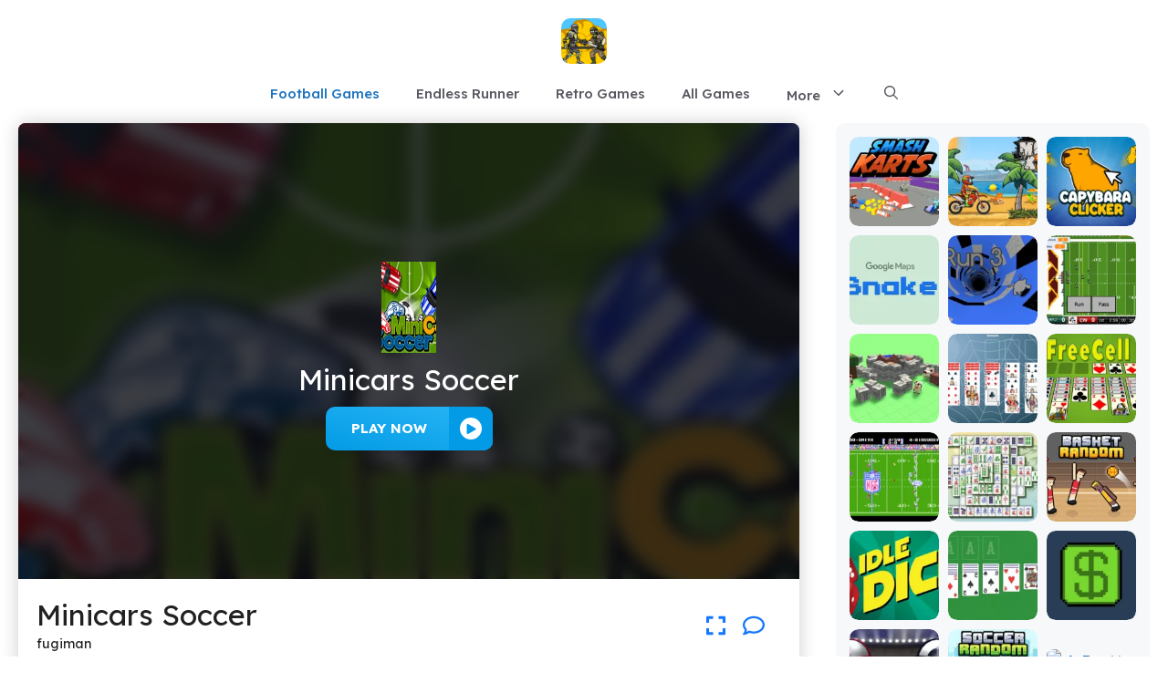

--- FILE ---
content_type: text/html; charset=UTF-8
request_url: https://ageofwar.co/minicars-soccer
body_size: 22854
content:
<!DOCTYPE html>
<html lang="en-US" prefix="og: https://ogp.me/ns#">
<head>
	<meta charset="UTF-8">
	<meta name="viewport" content="width=device-width, initial-scale=1">
<!-- Search Engine Optimization by Rank Math - https://rankmath.com/ -->
<title>Minicars Soccer &ndash; Play Unblocked Online for FREE!</title>
<meta name="description" content="Description:Minicars Soccer unblocked combines high-speed racing with exciting soccer action, creating a thrilling blend of sports and driving chaos. Choose"/>
<meta name="robots" content="follow, index, max-snippet:-1, max-video-preview:-1, max-image-preview:large"/>
<link rel="canonical" href="https://ageofwar.co/minicars-soccer" />
<meta property="og:locale" content="en_US" />
<meta property="og:type" content="article" />
<meta property="og:title" content="Minicars Soccer &ndash; Play Unblocked Online for FREE!" />
<meta property="og:description" content="Description:Minicars Soccer unblocked combines high-speed racing with exciting soccer action, creating a thrilling blend of sports and driving chaos. Choose" />
<meta property="og:url" content="https://ageofwar.co/minicars-soccer" />
<meta property="og:site_name" content="Bloxorz Game" />
<meta property="article:publisher" content="https://www.facebook.com/retrobowlgame/" />
<meta property="article:tag" content="retro bowl related" />
<meta property="article:section" content="Football Games" />
<meta property="og:updated_time" content="2025-01-24T01:27:10-05:00" />
<meta property="og:image" content="https://ageofwar.co/wp-content/uploads/sites/49/2023/08/Minicars-Soccer.png" />
<meta property="og:image:secure_url" content="https://ageofwar.co/wp-content/uploads/sites/49/2023/08/Minicars-Soccer.png" />
<meta property="og:image:width" content="800" />
<meta property="og:image:height" content="470" />
<meta property="og:image:alt" content="Minicars Soccer" />
<meta property="og:image:type" content="image/png" />
<meta name="twitter:card" content="summary_large_image" />
<meta name="twitter:title" content="Minicars Soccer &ndash; Play Unblocked Online for FREE!" />
<meta name="twitter:description" content="Description:Minicars Soccer unblocked combines high-speed racing with exciting soccer action, creating a thrilling blend of sports and driving chaos. Choose" />
<meta name="twitter:site" content="@w3technic" />
<meta name="twitter:creator" content="@w3technic" />
<meta name="twitter:image" content="https://ageofwar.co/wp-content/uploads/sites/49/2023/08/Minicars-Soccer.png" />
<meta name="twitter:label1" content="Written by" />
<meta name="twitter:data1" content="fugiman" />
<meta name="twitter:label2" content="Time to read" />
<meta name="twitter:data2" content="2 minutes" />
<script type="application/ld+json" class="rank-math-schema">{"@context":"https://schema.org","@graph":[{"@type":"BreadcrumbList","@id":"https://ageofwar.co/minicars-soccer#breadcrumb","itemListElement":[{"@type":"ListItem","position":"1","item":{"@id":"https://network2.w3technic.com/ageofwarco","name":"Home"}},{"@type":"ListItem","position":"2","item":{"@id":"https://ageofwar.co/all-games","name":"All Games"}},{"@type":"ListItem","position":"3","item":{"@id":"https://ageofwar.co/minicars-soccer","name":"Minicars Soccer"}}]}]}</script>
<!-- /Rank Math WordPress SEO plugin -->

<link href='https://fonts.gstatic.com' crossorigin rel='preconnect' />
<link href='https://fonts.googleapis.com' crossorigin rel='preconnect' />
<link rel="alternate" type="application/rss+xml" title="ageofwar.co &raquo; Feed" href="https://ageofwar.co/feed" />
<link rel="alternate" type="application/rss+xml" title="ageofwar.co &raquo; Comments Feed" href="https://ageofwar.co/comments/feed" />
<link rel="alternate" title="oEmbed (JSON)" type="application/json+oembed" href="https://ageofwar.co/wp-json/oembed/1.0/embed?url=https%3A%2F%2Fageofwar.co%2Fminicars-soccer" />
<link rel="alternate" title="oEmbed (XML)" type="text/xml+oembed" href="https://ageofwar.co/wp-json/oembed/1.0/embed?url=https%3A%2F%2Fageofwar.co%2Fminicars-soccer&#038;format=xml" />
<style id='wp-img-auto-sizes-contain-inline-css'>
img:is([sizes=auto i],[sizes^="auto," i]){contain-intrinsic-size:3000px 1500px}
/*# sourceURL=wp-img-auto-sizes-contain-inline-css */
</style>

<style id='wp-emoji-styles-inline-css'>

	img.wp-smiley, img.emoji {
		display: inline !important;
		border: none !important;
		box-shadow: none !important;
		height: 1em !important;
		width: 1em !important;
		margin: 0 0.07em !important;
		vertical-align: -0.1em !important;
		background: none !important;
		padding: 0 !important;
	}
/*# sourceURL=wp-emoji-styles-inline-css */
</style>
<link rel='stylesheet' id='wp-block-library-css' href='https://ageofwar.co/wp-includes/css/dist/block-library/style.min.css?ver=6.9' media='all' />
<style id='wp-block-categories-inline-css'>
.wp-block-categories{box-sizing:border-box}.wp-block-categories.alignleft{margin-right:2em}.wp-block-categories.alignright{margin-left:2em}.wp-block-categories.wp-block-categories-dropdown.aligncenter{text-align:center}.wp-block-categories .wp-block-categories__label{display:block;width:100%}
/*# sourceURL=https://ageofwar.co/wp-includes/blocks/categories/style.min.css */
</style>
<style id='wp-block-heading-inline-css'>
h1:where(.wp-block-heading).has-background,h2:where(.wp-block-heading).has-background,h3:where(.wp-block-heading).has-background,h4:where(.wp-block-heading).has-background,h5:where(.wp-block-heading).has-background,h6:where(.wp-block-heading).has-background{padding:1.25em 2.375em}h1.has-text-align-left[style*=writing-mode]:where([style*=vertical-lr]),h1.has-text-align-right[style*=writing-mode]:where([style*=vertical-rl]),h2.has-text-align-left[style*=writing-mode]:where([style*=vertical-lr]),h2.has-text-align-right[style*=writing-mode]:where([style*=vertical-rl]),h3.has-text-align-left[style*=writing-mode]:where([style*=vertical-lr]),h3.has-text-align-right[style*=writing-mode]:where([style*=vertical-rl]),h4.has-text-align-left[style*=writing-mode]:where([style*=vertical-lr]),h4.has-text-align-right[style*=writing-mode]:where([style*=vertical-rl]),h5.has-text-align-left[style*=writing-mode]:where([style*=vertical-lr]),h5.has-text-align-right[style*=writing-mode]:where([style*=vertical-rl]),h6.has-text-align-left[style*=writing-mode]:where([style*=vertical-lr]),h6.has-text-align-right[style*=writing-mode]:where([style*=vertical-rl]){rotate:180deg}
/*# sourceURL=https://ageofwar.co/wp-includes/blocks/heading/style.min.css */
</style>
<style id='wp-block-list-inline-css'>
ol,ul{box-sizing:border-box}:root :where(.wp-block-list.has-background){padding:1.25em 2.375em}
/*# sourceURL=https://ageofwar.co/wp-includes/blocks/list/style.min.css */
</style>
<style id='wp-block-paragraph-inline-css'>
.is-small-text{font-size:.875em}.is-regular-text{font-size:1em}.is-large-text{font-size:2.25em}.is-larger-text{font-size:3em}.has-drop-cap:not(:focus):first-letter{float:left;font-size:8.4em;font-style:normal;font-weight:100;line-height:.68;margin:.05em .1em 0 0;text-transform:uppercase}body.rtl .has-drop-cap:not(:focus):first-letter{float:none;margin-left:.1em}p.has-drop-cap.has-background{overflow:hidden}:root :where(p.has-background){padding:1.25em 2.375em}:where(p.has-text-color:not(.has-link-color)) a{color:inherit}p.has-text-align-left[style*="writing-mode:vertical-lr"],p.has-text-align-right[style*="writing-mode:vertical-rl"]{rotate:180deg}
/*# sourceURL=https://ageofwar.co/wp-includes/blocks/paragraph/style.min.css */
</style>
<style id='wp-block-separator-inline-css'>
@charset "UTF-8";.wp-block-separator{border:none;border-top:2px solid}:root :where(.wp-block-separator.is-style-dots){height:auto;line-height:1;text-align:center}:root :where(.wp-block-separator.is-style-dots):before{color:currentColor;content:"···";font-family:serif;font-size:1.5em;letter-spacing:2em;padding-left:2em}.wp-block-separator.is-style-dots{background:none!important;border:none!important}
/*# sourceURL=https://ageofwar.co/wp-includes/blocks/separator/style.min.css */
</style>
<style id='wp-block-social-links-inline-css'>
.wp-block-social-links{background:none;box-sizing:border-box;margin-left:0;padding-left:0;padding-right:0;text-indent:0}.wp-block-social-links .wp-social-link a,.wp-block-social-links .wp-social-link a:hover{border-bottom:0;box-shadow:none;text-decoration:none}.wp-block-social-links .wp-social-link svg{height:1em;width:1em}.wp-block-social-links .wp-social-link span:not(.screen-reader-text){font-size:.65em;margin-left:.5em;margin-right:.5em}.wp-block-social-links.has-small-icon-size{font-size:16px}.wp-block-social-links,.wp-block-social-links.has-normal-icon-size{font-size:24px}.wp-block-social-links.has-large-icon-size{font-size:36px}.wp-block-social-links.has-huge-icon-size{font-size:48px}.wp-block-social-links.aligncenter{display:flex;justify-content:center}.wp-block-social-links.alignright{justify-content:flex-end}.wp-block-social-link{border-radius:9999px;display:block}@media not (prefers-reduced-motion){.wp-block-social-link{transition:transform .1s ease}}.wp-block-social-link{height:auto}.wp-block-social-link a{align-items:center;display:flex;line-height:0}.wp-block-social-link:hover{transform:scale(1.1)}.wp-block-social-links .wp-block-social-link.wp-social-link{display:inline-block;margin:0;padding:0}.wp-block-social-links .wp-block-social-link.wp-social-link .wp-block-social-link-anchor,.wp-block-social-links .wp-block-social-link.wp-social-link .wp-block-social-link-anchor svg,.wp-block-social-links .wp-block-social-link.wp-social-link .wp-block-social-link-anchor:active,.wp-block-social-links .wp-block-social-link.wp-social-link .wp-block-social-link-anchor:hover,.wp-block-social-links .wp-block-social-link.wp-social-link .wp-block-social-link-anchor:visited{color:currentColor;fill:currentColor}:where(.wp-block-social-links:not(.is-style-logos-only)) .wp-social-link{background-color:#f0f0f0;color:#444}:where(.wp-block-social-links:not(.is-style-logos-only)) .wp-social-link-amazon{background-color:#f90;color:#fff}:where(.wp-block-social-links:not(.is-style-logos-only)) .wp-social-link-bandcamp{background-color:#1ea0c3;color:#fff}:where(.wp-block-social-links:not(.is-style-logos-only)) .wp-social-link-behance{background-color:#0757fe;color:#fff}:where(.wp-block-social-links:not(.is-style-logos-only)) .wp-social-link-bluesky{background-color:#0a7aff;color:#fff}:where(.wp-block-social-links:not(.is-style-logos-only)) .wp-social-link-codepen{background-color:#1e1f26;color:#fff}:where(.wp-block-social-links:not(.is-style-logos-only)) .wp-social-link-deviantart{background-color:#02e49b;color:#fff}:where(.wp-block-social-links:not(.is-style-logos-only)) .wp-social-link-discord{background-color:#5865f2;color:#fff}:where(.wp-block-social-links:not(.is-style-logos-only)) .wp-social-link-dribbble{background-color:#e94c89;color:#fff}:where(.wp-block-social-links:not(.is-style-logos-only)) .wp-social-link-dropbox{background-color:#4280ff;color:#fff}:where(.wp-block-social-links:not(.is-style-logos-only)) .wp-social-link-etsy{background-color:#f45800;color:#fff}:where(.wp-block-social-links:not(.is-style-logos-only)) .wp-social-link-facebook{background-color:#0866ff;color:#fff}:where(.wp-block-social-links:not(.is-style-logos-only)) .wp-social-link-fivehundredpx{background-color:#000;color:#fff}:where(.wp-block-social-links:not(.is-style-logos-only)) .wp-social-link-flickr{background-color:#0461dd;color:#fff}:where(.wp-block-social-links:not(.is-style-logos-only)) .wp-social-link-foursquare{background-color:#e65678;color:#fff}:where(.wp-block-social-links:not(.is-style-logos-only)) .wp-social-link-github{background-color:#24292d;color:#fff}:where(.wp-block-social-links:not(.is-style-logos-only)) .wp-social-link-goodreads{background-color:#eceadd;color:#382110}:where(.wp-block-social-links:not(.is-style-logos-only)) .wp-social-link-google{background-color:#ea4434;color:#fff}:where(.wp-block-social-links:not(.is-style-logos-only)) .wp-social-link-gravatar{background-color:#1d4fc4;color:#fff}:where(.wp-block-social-links:not(.is-style-logos-only)) .wp-social-link-instagram{background-color:#f00075;color:#fff}:where(.wp-block-social-links:not(.is-style-logos-only)) .wp-social-link-lastfm{background-color:#e21b24;color:#fff}:where(.wp-block-social-links:not(.is-style-logos-only)) .wp-social-link-linkedin{background-color:#0d66c2;color:#fff}:where(.wp-block-social-links:not(.is-style-logos-only)) .wp-social-link-mastodon{background-color:#3288d4;color:#fff}:where(.wp-block-social-links:not(.is-style-logos-only)) .wp-social-link-medium{background-color:#000;color:#fff}:where(.wp-block-social-links:not(.is-style-logos-only)) .wp-social-link-meetup{background-color:#f6405f;color:#fff}:where(.wp-block-social-links:not(.is-style-logos-only)) .wp-social-link-patreon{background-color:#000;color:#fff}:where(.wp-block-social-links:not(.is-style-logos-only)) .wp-social-link-pinterest{background-color:#e60122;color:#fff}:where(.wp-block-social-links:not(.is-style-logos-only)) .wp-social-link-pocket{background-color:#ef4155;color:#fff}:where(.wp-block-social-links:not(.is-style-logos-only)) .wp-social-link-reddit{background-color:#ff4500;color:#fff}:where(.wp-block-social-links:not(.is-style-logos-only)) .wp-social-link-skype{background-color:#0478d7;color:#fff}:where(.wp-block-social-links:not(.is-style-logos-only)) .wp-social-link-snapchat{background-color:#fefc00;color:#fff;stroke:#000}:where(.wp-block-social-links:not(.is-style-logos-only)) .wp-social-link-soundcloud{background-color:#ff5600;color:#fff}:where(.wp-block-social-links:not(.is-style-logos-only)) .wp-social-link-spotify{background-color:#1bd760;color:#fff}:where(.wp-block-social-links:not(.is-style-logos-only)) .wp-social-link-telegram{background-color:#2aabee;color:#fff}:where(.wp-block-social-links:not(.is-style-logos-only)) .wp-social-link-threads{background-color:#000;color:#fff}:where(.wp-block-social-links:not(.is-style-logos-only)) .wp-social-link-tiktok{background-color:#000;color:#fff}:where(.wp-block-social-links:not(.is-style-logos-only)) .wp-social-link-tumblr{background-color:#011835;color:#fff}:where(.wp-block-social-links:not(.is-style-logos-only)) .wp-social-link-twitch{background-color:#6440a4;color:#fff}:where(.wp-block-social-links:not(.is-style-logos-only)) .wp-social-link-twitter{background-color:#1da1f2;color:#fff}:where(.wp-block-social-links:not(.is-style-logos-only)) .wp-social-link-vimeo{background-color:#1eb7ea;color:#fff}:where(.wp-block-social-links:not(.is-style-logos-only)) .wp-social-link-vk{background-color:#4680c2;color:#fff}:where(.wp-block-social-links:not(.is-style-logos-only)) .wp-social-link-wordpress{background-color:#3499cd;color:#fff}:where(.wp-block-social-links:not(.is-style-logos-only)) .wp-social-link-whatsapp{background-color:#25d366;color:#fff}:where(.wp-block-social-links:not(.is-style-logos-only)) .wp-social-link-x{background-color:#000;color:#fff}:where(.wp-block-social-links:not(.is-style-logos-only)) .wp-social-link-yelp{background-color:#d32422;color:#fff}:where(.wp-block-social-links:not(.is-style-logos-only)) .wp-social-link-youtube{background-color:red;color:#fff}:where(.wp-block-social-links.is-style-logos-only) .wp-social-link{background:none}:where(.wp-block-social-links.is-style-logos-only) .wp-social-link svg{height:1.25em;width:1.25em}:where(.wp-block-social-links.is-style-logos-only) .wp-social-link-amazon{color:#f90}:where(.wp-block-social-links.is-style-logos-only) .wp-social-link-bandcamp{color:#1ea0c3}:where(.wp-block-social-links.is-style-logos-only) .wp-social-link-behance{color:#0757fe}:where(.wp-block-social-links.is-style-logos-only) .wp-social-link-bluesky{color:#0a7aff}:where(.wp-block-social-links.is-style-logos-only) .wp-social-link-codepen{color:#1e1f26}:where(.wp-block-social-links.is-style-logos-only) .wp-social-link-deviantart{color:#02e49b}:where(.wp-block-social-links.is-style-logos-only) .wp-social-link-discord{color:#5865f2}:where(.wp-block-social-links.is-style-logos-only) .wp-social-link-dribbble{color:#e94c89}:where(.wp-block-social-links.is-style-logos-only) .wp-social-link-dropbox{color:#4280ff}:where(.wp-block-social-links.is-style-logos-only) .wp-social-link-etsy{color:#f45800}:where(.wp-block-social-links.is-style-logos-only) .wp-social-link-facebook{color:#0866ff}:where(.wp-block-social-links.is-style-logos-only) .wp-social-link-fivehundredpx{color:#000}:where(.wp-block-social-links.is-style-logos-only) .wp-social-link-flickr{color:#0461dd}:where(.wp-block-social-links.is-style-logos-only) .wp-social-link-foursquare{color:#e65678}:where(.wp-block-social-links.is-style-logos-only) .wp-social-link-github{color:#24292d}:where(.wp-block-social-links.is-style-logos-only) .wp-social-link-goodreads{color:#382110}:where(.wp-block-social-links.is-style-logos-only) .wp-social-link-google{color:#ea4434}:where(.wp-block-social-links.is-style-logos-only) .wp-social-link-gravatar{color:#1d4fc4}:where(.wp-block-social-links.is-style-logos-only) .wp-social-link-instagram{color:#f00075}:where(.wp-block-social-links.is-style-logos-only) .wp-social-link-lastfm{color:#e21b24}:where(.wp-block-social-links.is-style-logos-only) .wp-social-link-linkedin{color:#0d66c2}:where(.wp-block-social-links.is-style-logos-only) .wp-social-link-mastodon{color:#3288d4}:where(.wp-block-social-links.is-style-logos-only) .wp-social-link-medium{color:#000}:where(.wp-block-social-links.is-style-logos-only) .wp-social-link-meetup{color:#f6405f}:where(.wp-block-social-links.is-style-logos-only) .wp-social-link-patreon{color:#000}:where(.wp-block-social-links.is-style-logos-only) .wp-social-link-pinterest{color:#e60122}:where(.wp-block-social-links.is-style-logos-only) .wp-social-link-pocket{color:#ef4155}:where(.wp-block-social-links.is-style-logos-only) .wp-social-link-reddit{color:#ff4500}:where(.wp-block-social-links.is-style-logos-only) .wp-social-link-skype{color:#0478d7}:where(.wp-block-social-links.is-style-logos-only) .wp-social-link-snapchat{color:#fff;stroke:#000}:where(.wp-block-social-links.is-style-logos-only) .wp-social-link-soundcloud{color:#ff5600}:where(.wp-block-social-links.is-style-logos-only) .wp-social-link-spotify{color:#1bd760}:where(.wp-block-social-links.is-style-logos-only) .wp-social-link-telegram{color:#2aabee}:where(.wp-block-social-links.is-style-logos-only) .wp-social-link-threads{color:#000}:where(.wp-block-social-links.is-style-logos-only) .wp-social-link-tiktok{color:#000}:where(.wp-block-social-links.is-style-logos-only) .wp-social-link-tumblr{color:#011835}:where(.wp-block-social-links.is-style-logos-only) .wp-social-link-twitch{color:#6440a4}:where(.wp-block-social-links.is-style-logos-only) .wp-social-link-twitter{color:#1da1f2}:where(.wp-block-social-links.is-style-logos-only) .wp-social-link-vimeo{color:#1eb7ea}:where(.wp-block-social-links.is-style-logos-only) .wp-social-link-vk{color:#4680c2}:where(.wp-block-social-links.is-style-logos-only) .wp-social-link-whatsapp{color:#25d366}:where(.wp-block-social-links.is-style-logos-only) .wp-social-link-wordpress{color:#3499cd}:where(.wp-block-social-links.is-style-logos-only) .wp-social-link-x{color:#000}:where(.wp-block-social-links.is-style-logos-only) .wp-social-link-yelp{color:#d32422}:where(.wp-block-social-links.is-style-logos-only) .wp-social-link-youtube{color:red}.wp-block-social-links.is-style-pill-shape .wp-social-link{width:auto}:root :where(.wp-block-social-links .wp-social-link a){padding:.25em}:root :where(.wp-block-social-links.is-style-logos-only .wp-social-link a){padding:0}:root :where(.wp-block-social-links.is-style-pill-shape .wp-social-link a){padding-left:.6666666667em;padding-right:.6666666667em}.wp-block-social-links:not(.has-icon-color):not(.has-icon-background-color) .wp-social-link-snapchat .wp-block-social-link-label{color:#000}
/*# sourceURL=https://ageofwar.co/wp-includes/blocks/social-links/style.min.css */
</style>
<style id='wp-block-table-inline-css'>
.wp-block-table{overflow-x:auto}.wp-block-table table{border-collapse:collapse;width:100%}.wp-block-table thead{border-bottom:3px solid}.wp-block-table tfoot{border-top:3px solid}.wp-block-table td,.wp-block-table th{border:1px solid;padding:.5em}.wp-block-table .has-fixed-layout{table-layout:fixed;width:100%}.wp-block-table .has-fixed-layout td,.wp-block-table .has-fixed-layout th{word-break:break-word}.wp-block-table.aligncenter,.wp-block-table.alignleft,.wp-block-table.alignright{display:table;width:auto}.wp-block-table.aligncenter td,.wp-block-table.aligncenter th,.wp-block-table.alignleft td,.wp-block-table.alignleft th,.wp-block-table.alignright td,.wp-block-table.alignright th{word-break:break-word}.wp-block-table .has-subtle-light-gray-background-color{background-color:#f3f4f5}.wp-block-table .has-subtle-pale-green-background-color{background-color:#e9fbe5}.wp-block-table .has-subtle-pale-blue-background-color{background-color:#e7f5fe}.wp-block-table .has-subtle-pale-pink-background-color{background-color:#fcf0ef}.wp-block-table.is-style-stripes{background-color:initial;border-collapse:inherit;border-spacing:0}.wp-block-table.is-style-stripes tbody tr:nth-child(odd){background-color:#f0f0f0}.wp-block-table.is-style-stripes.has-subtle-light-gray-background-color tbody tr:nth-child(odd){background-color:#f3f4f5}.wp-block-table.is-style-stripes.has-subtle-pale-green-background-color tbody tr:nth-child(odd){background-color:#e9fbe5}.wp-block-table.is-style-stripes.has-subtle-pale-blue-background-color tbody tr:nth-child(odd){background-color:#e7f5fe}.wp-block-table.is-style-stripes.has-subtle-pale-pink-background-color tbody tr:nth-child(odd){background-color:#fcf0ef}.wp-block-table.is-style-stripes td,.wp-block-table.is-style-stripes th{border-color:#0000}.wp-block-table.is-style-stripes{border-bottom:1px solid #f0f0f0}.wp-block-table .has-border-color td,.wp-block-table .has-border-color th,.wp-block-table .has-border-color tr,.wp-block-table .has-border-color>*{border-color:inherit}.wp-block-table table[style*=border-top-color] tr:first-child,.wp-block-table table[style*=border-top-color] tr:first-child td,.wp-block-table table[style*=border-top-color] tr:first-child th,.wp-block-table table[style*=border-top-color]>*,.wp-block-table table[style*=border-top-color]>* td,.wp-block-table table[style*=border-top-color]>* th{border-top-color:inherit}.wp-block-table table[style*=border-top-color] tr:not(:first-child){border-top-color:initial}.wp-block-table table[style*=border-right-color] td:last-child,.wp-block-table table[style*=border-right-color] th,.wp-block-table table[style*=border-right-color] tr,.wp-block-table table[style*=border-right-color]>*{border-right-color:inherit}.wp-block-table table[style*=border-bottom-color] tr:last-child,.wp-block-table table[style*=border-bottom-color] tr:last-child td,.wp-block-table table[style*=border-bottom-color] tr:last-child th,.wp-block-table table[style*=border-bottom-color]>*,.wp-block-table table[style*=border-bottom-color]>* td,.wp-block-table table[style*=border-bottom-color]>* th{border-bottom-color:inherit}.wp-block-table table[style*=border-bottom-color] tr:not(:last-child){border-bottom-color:initial}.wp-block-table table[style*=border-left-color] td:first-child,.wp-block-table table[style*=border-left-color] th,.wp-block-table table[style*=border-left-color] tr,.wp-block-table table[style*=border-left-color]>*{border-left-color:inherit}.wp-block-table table[style*=border-style] td,.wp-block-table table[style*=border-style] th,.wp-block-table table[style*=border-style] tr,.wp-block-table table[style*=border-style]>*{border-style:inherit}.wp-block-table table[style*=border-width] td,.wp-block-table table[style*=border-width] th,.wp-block-table table[style*=border-width] tr,.wp-block-table table[style*=border-width]>*{border-style:inherit;border-width:inherit}
/*# sourceURL=https://ageofwar.co/wp-includes/blocks/table/style.min.css */
</style>
<style id='global-styles-inline-css'>
:root{--wp--preset--aspect-ratio--square: 1;--wp--preset--aspect-ratio--4-3: 4/3;--wp--preset--aspect-ratio--3-4: 3/4;--wp--preset--aspect-ratio--3-2: 3/2;--wp--preset--aspect-ratio--2-3: 2/3;--wp--preset--aspect-ratio--16-9: 16/9;--wp--preset--aspect-ratio--9-16: 9/16;--wp--preset--color--black: #000000;--wp--preset--color--cyan-bluish-gray: #abb8c3;--wp--preset--color--white: #ffffff;--wp--preset--color--pale-pink: #f78da7;--wp--preset--color--vivid-red: #cf2e2e;--wp--preset--color--luminous-vivid-orange: #ff6900;--wp--preset--color--luminous-vivid-amber: #fcb900;--wp--preset--color--light-green-cyan: #7bdcb5;--wp--preset--color--vivid-green-cyan: #00d084;--wp--preset--color--pale-cyan-blue: #8ed1fc;--wp--preset--color--vivid-cyan-blue: #0693e3;--wp--preset--color--vivid-purple: #9b51e0;--wp--preset--color--contrast: var(--contrast);--wp--preset--color--contrast-2: var(--contrast-2);--wp--preset--color--contrast-3: var(--contrast-3);--wp--preset--color--base: var(--base);--wp--preset--color--base-2: var(--base-2);--wp--preset--color--base-3: var(--base-3);--wp--preset--color--accent: var(--accent);--wp--preset--gradient--vivid-cyan-blue-to-vivid-purple: linear-gradient(135deg,rgb(6,147,227) 0%,rgb(155,81,224) 100%);--wp--preset--gradient--light-green-cyan-to-vivid-green-cyan: linear-gradient(135deg,rgb(122,220,180) 0%,rgb(0,208,130) 100%);--wp--preset--gradient--luminous-vivid-amber-to-luminous-vivid-orange: linear-gradient(135deg,rgb(252,185,0) 0%,rgb(255,105,0) 100%);--wp--preset--gradient--luminous-vivid-orange-to-vivid-red: linear-gradient(135deg,rgb(255,105,0) 0%,rgb(207,46,46) 100%);--wp--preset--gradient--very-light-gray-to-cyan-bluish-gray: linear-gradient(135deg,rgb(238,238,238) 0%,rgb(169,184,195) 100%);--wp--preset--gradient--cool-to-warm-spectrum: linear-gradient(135deg,rgb(74,234,220) 0%,rgb(151,120,209) 20%,rgb(207,42,186) 40%,rgb(238,44,130) 60%,rgb(251,105,98) 80%,rgb(254,248,76) 100%);--wp--preset--gradient--blush-light-purple: linear-gradient(135deg,rgb(255,206,236) 0%,rgb(152,150,240) 100%);--wp--preset--gradient--blush-bordeaux: linear-gradient(135deg,rgb(254,205,165) 0%,rgb(254,45,45) 50%,rgb(107,0,62) 100%);--wp--preset--gradient--luminous-dusk: linear-gradient(135deg,rgb(255,203,112) 0%,rgb(199,81,192) 50%,rgb(65,88,208) 100%);--wp--preset--gradient--pale-ocean: linear-gradient(135deg,rgb(255,245,203) 0%,rgb(182,227,212) 50%,rgb(51,167,181) 100%);--wp--preset--gradient--electric-grass: linear-gradient(135deg,rgb(202,248,128) 0%,rgb(113,206,126) 100%);--wp--preset--gradient--midnight: linear-gradient(135deg,rgb(2,3,129) 0%,rgb(40,116,252) 100%);--wp--preset--font-size--small: 13px;--wp--preset--font-size--medium: 20px;--wp--preset--font-size--large: 36px;--wp--preset--font-size--x-large: 42px;--wp--preset--spacing--20: 0.44rem;--wp--preset--spacing--30: 0.67rem;--wp--preset--spacing--40: 1rem;--wp--preset--spacing--50: 1.5rem;--wp--preset--spacing--60: 2.25rem;--wp--preset--spacing--70: 3.38rem;--wp--preset--spacing--80: 5.06rem;--wp--preset--shadow--natural: 6px 6px 9px rgba(0, 0, 0, 0.2);--wp--preset--shadow--deep: 12px 12px 50px rgba(0, 0, 0, 0.4);--wp--preset--shadow--sharp: 6px 6px 0px rgba(0, 0, 0, 0.2);--wp--preset--shadow--outlined: 6px 6px 0px -3px rgb(255, 255, 255), 6px 6px rgb(0, 0, 0);--wp--preset--shadow--crisp: 6px 6px 0px rgb(0, 0, 0);}:where(.is-layout-flex){gap: 0.5em;}:where(.is-layout-grid){gap: 0.5em;}body .is-layout-flex{display: flex;}.is-layout-flex{flex-wrap: wrap;align-items: center;}.is-layout-flex > :is(*, div){margin: 0;}body .is-layout-grid{display: grid;}.is-layout-grid > :is(*, div){margin: 0;}:where(.wp-block-columns.is-layout-flex){gap: 2em;}:where(.wp-block-columns.is-layout-grid){gap: 2em;}:where(.wp-block-post-template.is-layout-flex){gap: 1.25em;}:where(.wp-block-post-template.is-layout-grid){gap: 1.25em;}.has-black-color{color: var(--wp--preset--color--black) !important;}.has-cyan-bluish-gray-color{color: var(--wp--preset--color--cyan-bluish-gray) !important;}.has-white-color{color: var(--wp--preset--color--white) !important;}.has-pale-pink-color{color: var(--wp--preset--color--pale-pink) !important;}.has-vivid-red-color{color: var(--wp--preset--color--vivid-red) !important;}.has-luminous-vivid-orange-color{color: var(--wp--preset--color--luminous-vivid-orange) !important;}.has-luminous-vivid-amber-color{color: var(--wp--preset--color--luminous-vivid-amber) !important;}.has-light-green-cyan-color{color: var(--wp--preset--color--light-green-cyan) !important;}.has-vivid-green-cyan-color{color: var(--wp--preset--color--vivid-green-cyan) !important;}.has-pale-cyan-blue-color{color: var(--wp--preset--color--pale-cyan-blue) !important;}.has-vivid-cyan-blue-color{color: var(--wp--preset--color--vivid-cyan-blue) !important;}.has-vivid-purple-color{color: var(--wp--preset--color--vivid-purple) !important;}.has-black-background-color{background-color: var(--wp--preset--color--black) !important;}.has-cyan-bluish-gray-background-color{background-color: var(--wp--preset--color--cyan-bluish-gray) !important;}.has-white-background-color{background-color: var(--wp--preset--color--white) !important;}.has-pale-pink-background-color{background-color: var(--wp--preset--color--pale-pink) !important;}.has-vivid-red-background-color{background-color: var(--wp--preset--color--vivid-red) !important;}.has-luminous-vivid-orange-background-color{background-color: var(--wp--preset--color--luminous-vivid-orange) !important;}.has-luminous-vivid-amber-background-color{background-color: var(--wp--preset--color--luminous-vivid-amber) !important;}.has-light-green-cyan-background-color{background-color: var(--wp--preset--color--light-green-cyan) !important;}.has-vivid-green-cyan-background-color{background-color: var(--wp--preset--color--vivid-green-cyan) !important;}.has-pale-cyan-blue-background-color{background-color: var(--wp--preset--color--pale-cyan-blue) !important;}.has-vivid-cyan-blue-background-color{background-color: var(--wp--preset--color--vivid-cyan-blue) !important;}.has-vivid-purple-background-color{background-color: var(--wp--preset--color--vivid-purple) !important;}.has-black-border-color{border-color: var(--wp--preset--color--black) !important;}.has-cyan-bluish-gray-border-color{border-color: var(--wp--preset--color--cyan-bluish-gray) !important;}.has-white-border-color{border-color: var(--wp--preset--color--white) !important;}.has-pale-pink-border-color{border-color: var(--wp--preset--color--pale-pink) !important;}.has-vivid-red-border-color{border-color: var(--wp--preset--color--vivid-red) !important;}.has-luminous-vivid-orange-border-color{border-color: var(--wp--preset--color--luminous-vivid-orange) !important;}.has-luminous-vivid-amber-border-color{border-color: var(--wp--preset--color--luminous-vivid-amber) !important;}.has-light-green-cyan-border-color{border-color: var(--wp--preset--color--light-green-cyan) !important;}.has-vivid-green-cyan-border-color{border-color: var(--wp--preset--color--vivid-green-cyan) !important;}.has-pale-cyan-blue-border-color{border-color: var(--wp--preset--color--pale-cyan-blue) !important;}.has-vivid-cyan-blue-border-color{border-color: var(--wp--preset--color--vivid-cyan-blue) !important;}.has-vivid-purple-border-color{border-color: var(--wp--preset--color--vivid-purple) !important;}.has-vivid-cyan-blue-to-vivid-purple-gradient-background{background: var(--wp--preset--gradient--vivid-cyan-blue-to-vivid-purple) !important;}.has-light-green-cyan-to-vivid-green-cyan-gradient-background{background: var(--wp--preset--gradient--light-green-cyan-to-vivid-green-cyan) !important;}.has-luminous-vivid-amber-to-luminous-vivid-orange-gradient-background{background: var(--wp--preset--gradient--luminous-vivid-amber-to-luminous-vivid-orange) !important;}.has-luminous-vivid-orange-to-vivid-red-gradient-background{background: var(--wp--preset--gradient--luminous-vivid-orange-to-vivid-red) !important;}.has-very-light-gray-to-cyan-bluish-gray-gradient-background{background: var(--wp--preset--gradient--very-light-gray-to-cyan-bluish-gray) !important;}.has-cool-to-warm-spectrum-gradient-background{background: var(--wp--preset--gradient--cool-to-warm-spectrum) !important;}.has-blush-light-purple-gradient-background{background: var(--wp--preset--gradient--blush-light-purple) !important;}.has-blush-bordeaux-gradient-background{background: var(--wp--preset--gradient--blush-bordeaux) !important;}.has-luminous-dusk-gradient-background{background: var(--wp--preset--gradient--luminous-dusk) !important;}.has-pale-ocean-gradient-background{background: var(--wp--preset--gradient--pale-ocean) !important;}.has-electric-grass-gradient-background{background: var(--wp--preset--gradient--electric-grass) !important;}.has-midnight-gradient-background{background: var(--wp--preset--gradient--midnight) !important;}.has-small-font-size{font-size: var(--wp--preset--font-size--small) !important;}.has-medium-font-size{font-size: var(--wp--preset--font-size--medium) !important;}.has-large-font-size{font-size: var(--wp--preset--font-size--large) !important;}.has-x-large-font-size{font-size: var(--wp--preset--font-size--x-large) !important;}
/*# sourceURL=global-styles-inline-css */
</style>
<style id='core-block-supports-inline-css'>
.wp-container-core-social-links-is-layout-ad2f72ca{flex-wrap:nowrap;}
/*# sourceURL=core-block-supports-inline-css */
</style>

<style id='classic-theme-styles-inline-css'>
/*! This file is auto-generated */
.wp-block-button__link{color:#fff;background-color:#32373c;border-radius:9999px;box-shadow:none;text-decoration:none;padding:calc(.667em + 2px) calc(1.333em + 2px);font-size:1.125em}.wp-block-file__button{background:#32373c;color:#fff;text-decoration:none}
/*# sourceURL=/wp-includes/css/classic-themes.min.css */
</style>
<link rel='stylesheet' id='kk-star-ratings-css' href='https://ageofwar.co/wp-content/plugins/kk-star-ratings/src/core/public/css/kk-star-ratings.min.css?ver=5.4.10.3' media='all' />
<link rel='stylesheet' id='generate-widget-areas-css' href='https://ageofwar.co/wp-content/themes/generatepress/assets/css/components/widget-areas.min.css?ver=3.5.1' media='all' />
<link rel='stylesheet' id='generate-style-css' href='https://ageofwar.co/wp-content/themes/generatepress/assets/css/main.min.css?ver=3.5.1' media='all' />
<style id='generate-style-inline-css'>
body{background-color:#ffffff;color:var(--contrast);}a{color:var(--accent);}a:hover, a:focus, a:active{color:var(--contrast);}.grid-container{max-width:1430px;}.wp-block-group__inner-container{max-width:1430px;margin-left:auto;margin-right:auto;}.site-header .header-image{width:50px;}.generate-back-to-top{font-size:20px;border-radius:3px;position:fixed;bottom:30px;right:30px;line-height:40px;width:40px;text-align:center;z-index:10;transition:opacity 300ms ease-in-out;opacity:0.1;transform:translateY(1000px);}.generate-back-to-top__show{opacity:1;transform:translateY(0);}:root{--contrast:#222222;--contrast-2:#575760;--contrast-3:#b2b2be;--base:#f0f0f0;--base-2:#f7f8f9;--base-3:#ffffff;--accent:#1e73be;}:root .has-contrast-color{color:var(--contrast);}:root .has-contrast-background-color{background-color:var(--contrast);}:root .has-contrast-2-color{color:var(--contrast-2);}:root .has-contrast-2-background-color{background-color:var(--contrast-2);}:root .has-contrast-3-color{color:var(--contrast-3);}:root .has-contrast-3-background-color{background-color:var(--contrast-3);}:root .has-base-color{color:var(--base);}:root .has-base-background-color{background-color:var(--base);}:root .has-base-2-color{color:var(--base-2);}:root .has-base-2-background-color{background-color:var(--base-2);}:root .has-base-3-color{color:var(--base-3);}:root .has-base-3-background-color{background-color:var(--base-3);}:root .has-accent-color{color:var(--accent);}:root .has-accent-background-color{background-color:var(--accent);}.gp-modal:not(.gp-modal--open):not(.gp-modal--transition){display:none;}.gp-modal--transition:not(.gp-modal--open){pointer-events:none;}.gp-modal-overlay:not(.gp-modal-overlay--open):not(.gp-modal--transition){display:none;}.gp-modal__overlay{display:none;position:fixed;top:0;left:0;right:0;bottom:0;background:rgba(0,0,0,0.2);display:flex;justify-content:center;align-items:center;z-index:10000;backdrop-filter:blur(3px);transition:opacity 500ms ease;opacity:0;}.gp-modal--open:not(.gp-modal--transition) .gp-modal__overlay{opacity:1;}.gp-modal__container{max-width:100%;max-height:100vh;transform:scale(0.9);transition:transform 500ms ease;padding:0 10px;}.gp-modal--open:not(.gp-modal--transition) .gp-modal__container{transform:scale(1);}.search-modal-fields{display:flex;}.gp-search-modal .gp-modal__overlay{align-items:flex-start;padding-top:25vh;background:var(--gp-search-modal-overlay-bg-color);}.search-modal-form{width:500px;max-width:100%;background-color:var(--gp-search-modal-bg-color);color:var(--gp-search-modal-text-color);}.search-modal-form .search-field, .search-modal-form .search-field:focus{width:100%;height:60px;background-color:transparent;border:0;appearance:none;color:currentColor;}.search-modal-fields button, .search-modal-fields button:active, .search-modal-fields button:focus, .search-modal-fields button:hover{background-color:transparent;border:0;color:currentColor;width:60px;}body, button, input, select, textarea{font-family:Lexend Deca, sans-serif;font-size:17px;}h1, h2, h3, h4, h5, h6{font-family:Lexend Deca, sans-serif;}.top-bar{background-color:#636363;color:#ffffff;}.top-bar a{color:#ffffff;}.top-bar a:hover{color:#303030;}.site-header{background-color:var(--base-3);}.main-title a,.main-title a:hover{color:var(--contrast);}.site-description{color:var(--contrast-2);}.main-navigation,.main-navigation ul ul{background-color:rgba(255,255,255,0);}.main-navigation .main-nav ul li a, .main-navigation .menu-toggle, .main-navigation .menu-bar-items{color:var(--contrast-2);}.main-navigation .main-nav ul li:not([class*="current-menu-"]):hover > a, .main-navigation .main-nav ul li:not([class*="current-menu-"]):focus > a, .main-navigation .main-nav ul li.sfHover:not([class*="current-menu-"]) > a, .main-navigation .menu-bar-item:hover > a, .main-navigation .menu-bar-item.sfHover > a{color:var(--contrast);background-color:rgba(0,0,0,0);}button.menu-toggle:hover,button.menu-toggle:focus{color:var(--contrast-2);}.main-navigation .main-nav ul li[class*="current-menu-"] > a{color:var(--accent);}.navigation-search input[type="search"],.navigation-search input[type="search"]:active, .navigation-search input[type="search"]:focus, .main-navigation .main-nav ul li.search-item.active > a, .main-navigation .menu-bar-items .search-item.active > a{color:var(--contrast);background-color:rgba(0,0,0,0);}.main-navigation ul ul{background-color:var(--base);}.main-navigation .main-nav ul ul li a{color:var(--contrast-2);}.main-navigation .main-nav ul ul li[class*="current-menu-"] > a{color:var(--accent);background-color:var(--base);}.separate-containers .inside-article, .separate-containers .comments-area, .separate-containers .page-header, .one-container .container, .separate-containers .paging-navigation, .inside-page-header{background-color:var(--base-3);}.entry-title a{color:var(--contrast);}.entry-title a:hover{color:var(--contrast-2);}.entry-meta{color:var(--contrast-2);}.sidebar .widget{background-color:var(--base-3);}.footer-widgets{color:var(--contrast-2);background-color:rgba(64,48,48,0);}.footer-widgets a{color:var(--contrast-2);}.footer-widgets a:hover{color:var(--accent);}.site-info{color:var(--base);background-color:#171717;}input[type="text"],input[type="email"],input[type="url"],input[type="password"],input[type="search"],input[type="tel"],input[type="number"],textarea,select{color:var(--contrast);background-color:var(--base-2);border-color:var(--base);}input[type="text"]:focus,input[type="email"]:focus,input[type="url"]:focus,input[type="password"]:focus,input[type="search"]:focus,input[type="tel"]:focus,input[type="number"]:focus,textarea:focus,select:focus{color:var(--contrast);background-color:var(--base-2);border-color:var(--contrast-3);}button,html input[type="button"],input[type="reset"],input[type="submit"],a.button,a.wp-block-button__link:not(.has-background){color:#ffffff;background-color:#55555e;}button:hover,html input[type="button"]:hover,input[type="reset"]:hover,input[type="submit"]:hover,a.button:hover,button:focus,html input[type="button"]:focus,input[type="reset"]:focus,input[type="submit"]:focus,a.button:focus,a.wp-block-button__link:not(.has-background):active,a.wp-block-button__link:not(.has-background):focus,a.wp-block-button__link:not(.has-background):hover{color:#ffffff;background-color:#3f4047;}a.generate-back-to-top{background-color:rgba( 0,0,0,0.4 );color:#ffffff;}a.generate-back-to-top:hover,a.generate-back-to-top:focus{background-color:rgba( 0,0,0,0.6 );color:#ffffff;}:root{--gp-search-modal-bg-color:var(--base-3);--gp-search-modal-text-color:var(--contrast);--gp-search-modal-overlay-bg-color:rgba(0,0,0,0.2);}@media (max-width:768px){.main-navigation .menu-bar-item:hover > a, .main-navigation .menu-bar-item.sfHover > a{background:none;color:var(--contrast-2);}}.nav-below-header .main-navigation .inside-navigation.grid-container, .nav-above-header .main-navigation .inside-navigation.grid-container{padding:0px 20px 0px 20px;}.separate-containers .inside-article, .separate-containers .comments-area, .separate-containers .page-header, .separate-containers .paging-navigation, .one-container .site-content, .inside-page-header{padding:20px;}.site-main .wp-block-group__inner-container{padding:20px;}.separate-containers .paging-navigation{padding-top:20px;padding-bottom:20px;}.entry-content .alignwide, body:not(.no-sidebar) .entry-content .alignfull{margin-left:-20px;width:calc(100% + 40px);max-width:calc(100% + 40px);}.one-container.right-sidebar .site-main,.one-container.both-right .site-main{margin-right:20px;}.one-container.left-sidebar .site-main,.one-container.both-left .site-main{margin-left:20px;}.one-container.both-sidebars .site-main{margin:0px 20px 0px 20px;}.sidebar .widget, .page-header, .widget-area .main-navigation, .site-main > *{margin-bottom:0px;}.separate-containers .site-main{margin:0px;}.both-right .inside-left-sidebar,.both-left .inside-left-sidebar{margin-right:0px;}.both-right .inside-right-sidebar,.both-left .inside-right-sidebar{margin-left:0px;}.one-container.archive .post:not(:last-child):not(.is-loop-template-item), .one-container.blog .post:not(:last-child):not(.is-loop-template-item){padding-bottom:20px;}.separate-containers .featured-image{margin-top:0px;}.separate-containers .inside-right-sidebar, .separate-containers .inside-left-sidebar{margin-top:0px;margin-bottom:0px;}.main-navigation .main-nav ul li a,.menu-toggle,.main-navigation .menu-bar-item > a{line-height:20px;}.navigation-search input[type="search"]{height:20px;}.rtl .menu-item-has-children .dropdown-menu-toggle{padding-left:20px;}.rtl .main-navigation .main-nav ul li.menu-item-has-children > a{padding-right:20px;}.widget-area .widget{padding:20px;}@media (max-width:768px){.separate-containers .inside-article, .separate-containers .comments-area, .separate-containers .page-header, .separate-containers .paging-navigation, .one-container .site-content, .inside-page-header{padding:15px;}.site-main .wp-block-group__inner-container{padding:15px;}.inside-top-bar{padding-right:30px;padding-left:30px;}.inside-header{padding-right:30px;padding-left:30px;}.widget-area .widget{padding-top:30px;padding-right:30px;padding-bottom:30px;padding-left:30px;}.footer-widgets-container{padding-top:30px;padding-right:30px;padding-bottom:30px;padding-left:30px;}.inside-site-info{padding-right:30px;padding-left:30px;}.entry-content .alignwide, body:not(.no-sidebar) .entry-content .alignfull{margin-left:-15px;width:calc(100% + 30px);max-width:calc(100% + 30px);}.one-container .site-main .paging-navigation{margin-bottom:0px;}}/* End cached CSS */.is-right-sidebar{width:30%;}.is-left-sidebar{width:30%;}.site-content .content-area{width:70%;}@media (max-width:768px){.main-navigation .menu-toggle,.sidebar-nav-mobile:not(#sticky-placeholder){display:block;}.main-navigation ul,.gen-sidebar-nav,.main-navigation:not(.slideout-navigation):not(.toggled) .main-nav > ul,.has-inline-mobile-toggle #site-navigation .inside-navigation > *:not(.navigation-search):not(.main-nav){display:none;}.nav-align-right .inside-navigation,.nav-align-center .inside-navigation{justify-content:space-between;}}
.dynamic-author-image-rounded{border-radius:100%;}.dynamic-featured-image, .dynamic-author-image{vertical-align:middle;}.one-container.blog .dynamic-content-template:not(:last-child), .one-container.archive .dynamic-content-template:not(:last-child){padding-bottom:0px;}.dynamic-entry-excerpt > p:last-child{margin-bottom:0px;}
.post-image:not(:first-child), .page-content:not(:first-child), .entry-content:not(:first-child), .entry-summary:not(:first-child), footer.entry-meta{margin-top:1.5em;}.post-image-above-header .inside-article div.featured-image, .post-image-above-header .inside-article div.post-image{margin-bottom:1.5em;}
/*# sourceURL=generate-style-inline-css */
</style>
<link rel='stylesheet' id='generate-child-css' href='https://ageofwar.co/wp-content/themes/generatepress_child/style.css?ver=1737631901' media='all' />
<link rel='stylesheet' id='generate-google-fonts-css' href='https://fonts.googleapis.com/css?family=Lexend+Deca%3A100%2C200%2C300%2Cregular%2C500%2C600%2C700%2C800%2C900&#038;display=swap&#038;ver=3.5.1' media='all' />
<style id='generateblocks-inline-css'>
.gb-grid-wrapper-43e70a8a{display:flex;flex-wrap:wrap;}.gb-grid-wrapper-43e70a8a > .gb-grid-column{box-sizing:border-box;}.gb-grid-wrapper-f45da3b3{display:flex;flex-wrap:wrap;align-items:center;justify-content:flex-start;}.gb-grid-wrapper-f45da3b3 > .gb-grid-column{box-sizing:border-box;}.gb-grid-wrapper-cc10fe4b{display:flex;flex-wrap:wrap;margin-left:-20px;}.gb-grid-wrapper-cc10fe4b > .gb-grid-column{box-sizing:border-box;padding-left:20px;}.gb-grid-wrapper-86ad68eb{display:flex;flex-wrap:wrap;align-items:center;justify-content:flex-start;}.gb-grid-wrapper-86ad68eb > .gb-grid-column{box-sizing:border-box;}.gb-grid-wrapper-5ed23e93{display:flex;flex-wrap:wrap;margin-left:-20px;}.gb-grid-wrapper-5ed23e93 > .gb-grid-column{box-sizing:border-box;padding-left:20px;}.gb-grid-wrapper-4d3cd40c{display:flex;flex-wrap:wrap;align-items:flex-start;justify-content:center;}.gb-grid-wrapper-4d3cd40c > .gb-grid-column{box-sizing:border-box;}.gb-grid-wrapper-734166cf{display:flex;flex-wrap:wrap;align-items:center;justify-content:flex-start;}.gb-grid-wrapper-734166cf > .gb-grid-column{box-sizing:border-box;}.gb-grid-wrapper-3ee15696{display:flex;flex-wrap:wrap;margin-left:-20px;}.gb-grid-wrapper-3ee15696 > .gb-grid-column{box-sizing:border-box;padding-left:20px;}.gb-container.gb-tabs__item:not(.gb-tabs__item-open){display:none;}.gb-grid-wrapper > .gb-grid-column-9fe8ecef{width:50%;}.gb-grid-wrapper > .gb-grid-column-5a5fe4d5{width:50%;}.gb-container-16015864{display:inline-flex;flex-direction:row;align-items:flex-start;justify-content:flex-start;padding:0;margin:0;}.gb-container-ad1266b3{display:flex;align-items:center;justify-content:center;border-radius:10px;background-color:var(--base);}.gb-container-28f0be57{max-width:1300px;padding:10px 0;margin:10px 0;border-radius:10px;background-color:var(--base-2);}.gb-container-c6518219{padding-right:10px;padding-left:10px;}.gb-container-efb53a4d{height:100%;text-align:left;padding:0;border-radius:10px;background-color:rgba(255, 255, 255, 0);}.gb-grid-wrapper > .gb-grid-column-efb53a4d{width:33%;}.gb-container-0a2b3cc7{max-width:1430px;padding:5px;margin-right:auto;margin-left:auto;}.gb-container-69dd72a4{height:100%;text-align:center;border-radius:10%;}.gb-grid-wrapper > .gb-grid-column-69dd72a4{width:100%;}.gb-grid-wrapper > .gb-grid-column-69dd72a4 > .gb-container{justify-content:center;display:flex;flex-direction:column;height:100%;}.gb-container-de4025c4{max-width:1300px;padding:10px 0;margin:0;border-radius:10px;background-color:var(--base-2);}.gb-container-89dcd3df{padding-right:10px;padding-left:10px;}.gb-container-75d36342{height:100%;text-align:left;padding:0;border-radius:10px;background-color:rgba(255, 255, 255, 0);}.gb-grid-wrapper > .gb-grid-column-75d36342{width:33.33%;}.gb-container-9cadfcac{max-width:1430px;padding:5px;margin-right:auto;margin-left:auto;}.gb-container-17eab677{height:100%;text-align:center;border-radius:10%;}.gb-grid-wrapper > .gb-grid-column-17eab677{width:100%;}.gb-grid-wrapper > .gb-grid-column-17eab677 > .gb-container{justify-content:center;display:flex;flex-direction:column;height:100%;}.gb-container-a6f1411a{max-width:1300px;padding:10px 0;margin:10px 0;border-radius:10px;background-color:var(--base-2);}.gb-container-ff9fac73{display:flex;flex-direction:row;}.gb-grid-wrapper > .gb-grid-column-ff9fac73{width:100%;}.gb-container-9c328bd1{padding-right:10px;padding-left:10px;}.gb-container-96f58cb7{height:100%;text-align:left;padding:0;border-radius:10px;background-color:rgba(255, 255, 255, 0);}.gb-grid-wrapper > .gb-grid-column-96f58cb7{width:16.6666666667%;}.gb-container-243398f0{max-width:1430px;padding:5px;margin-right:auto;margin-left:auto;}.gb-container-38e4f0de{height:100%;text-align:center;border-radius:10%;}.gb-grid-wrapper > .gb-grid-column-38e4f0de{width:100%;}.gb-grid-wrapper > .gb-grid-column-38e4f0de > .gb-container{justify-content:center;display:flex;flex-direction:column;height:100%;}.gb-image-3a58313e{border-radius:10%;width:150px;height:100%;object-fit:fill;vertical-align:middle;box-shadow: 5px 5px 10px 0 rgba(0, 0, 0, 0.1);}.gb-image-ad352bca{border-radius:10%;width:150px;height:100%;object-fit:fill;vertical-align:middle;}.gb-image-722b467d{border-radius:10%;width:150px;height:100%;object-fit:fill;vertical-align:middle;box-shadow: 5px 5px 10px 0 rgba(0, 0, 0, 0.1);}h3.gb-headline-cd5b61b0{font-size:19px;line-height:24px;margin-bottom:5px;}h3.gb-headline-0d71c25e{font-size:19px;line-height:24px;margin-bottom:5px;}h3.gb-headline-9d60922b{font-size:19px;line-height:24px;margin-bottom:5px;}@media (max-width: 1024px) {.gb-grid-wrapper-f45da3b3{row-gap:0px;align-items:center;justify-content:center;margin-left:0;}.gb-grid-wrapper-f45da3b3 > .gb-grid-column{padding-left:0px;}.gb-grid-wrapper-86ad68eb{row-gap:0px;align-items:center;justify-content:center;margin-left:0;}.gb-grid-wrapper-86ad68eb > .gb-grid-column{padding-left:0px;}.gb-grid-wrapper-734166cf{row-gap:0px;align-items:center;justify-content:center;margin-left:0;}.gb-grid-wrapper-734166cf > .gb-grid-column{padding-left:0px;}.gb-grid-wrapper > .gb-grid-column-efb53a4d{width:33%;}.gb-container-de4025c4{width:100%;max-width:1300px;}.gb-grid-wrapper > .gb-grid-column-de4025c4{width:100%;}.gb-grid-wrapper > .gb-grid-column-75d36342{width:33%;}.gb-grid-wrapper > .gb-grid-column-96f58cb7{width:33%;}}@media (max-width: 767px) {.gb-grid-wrapper-f45da3b3{justify-content:flex-start;}.gb-grid-wrapper-cc10fe4b{margin-left:0;}.gb-grid-wrapper-cc10fe4b > .gb-grid-column{padding-left:0px;}.gb-grid-wrapper-86ad68eb{justify-content:flex-start;}.gb-grid-wrapper-5ed23e93{margin-left:0;}.gb-grid-wrapper-5ed23e93 > .gb-grid-column{padding-left:0px;}.gb-grid-wrapper-734166cf{justify-content:flex-start;}.gb-grid-wrapper-3ee15696{margin-left:0;}.gb-grid-wrapper-3ee15696 > .gb-grid-column{padding-left:0px;}.gb-grid-wrapper > .gb-grid-column-9fe8ecef{width:100%;}.gb-grid-wrapper > .gb-grid-column-5a5fe4d5{width:100%;}.gb-container-28f0be57{padding:10px 5px;}.gb-grid-wrapper > .gb-grid-column-efb53a4d{width:33.33%;}.gb-grid-wrapper > .gb-grid-column-69dd72a4{width:100%;}.gb-container-de4025c4{padding:10px 5px;}.gb-grid-wrapper > .gb-grid-column-75d36342{width:33.33%;}.gb-grid-wrapper > .gb-grid-column-17eab677{width:100%;}.gb-container-a6f1411a{padding:10px 5px;}.gb-container-ff9fac73{flex-direction:row;align-items:flex-start;padding-top:0px;}.gb-grid-wrapper > .gb-grid-column-96f58cb7{width:33.33%;}.gb-grid-wrapper > .gb-grid-column-38e4f0de{width:100%;}.gb-image-3a58313e{width:100%;height:100%;}.gb-image-ad352bca{width:100%;height:100%;}.gb-image-722b467d{width:100%;height:100%;}}:root{--gb-container-width:1430px;}.gb-container .wp-block-image img{vertical-align:middle;}.gb-grid-wrapper .wp-block-image{margin-bottom:0;}.gb-highlight{background:none;}.gb-shape{line-height:0;}.gb-container-link{position:absolute;top:0;right:0;bottom:0;left:0;z-index:99;}
/*# sourceURL=generateblocks-inline-css */
</style>
<link rel="https://api.w.org/" href="https://ageofwar.co/wp-json/" /><link rel="alternate" title="JSON" type="application/json" href="https://ageofwar.co/wp-json/wp/v2/posts/1575" /><link rel="EditURI" type="application/rsd+xml" title="RSD" href="https://ageofwar.co/xmlrpc.php?rsd" />
<meta name="generator" content="WordPress 6.9" />
<link rel='shortlink' href='https://ageofwar.co/?p=1575' />
<script type="application/ld+json">{"@context":"https:\/\/schema.org","@type":"SoftwareApplication","name":"Minicars Soccer","url":"https:\/\/ageofwar.co\/minicars-soccer","author":{"@type":"Person","name":"fugiman"},"description":"","applicationCategory":"GameApplication","operatingSystem":"any","aggregateRating":{"@type":"AggregateRating","worstRating":1,"bestRating":5,"ratingValue":5,"ratingCount":12987},"image":"https:\/\/ageofwar.co\/wp-content\/uploads\/sites\/49\/2023\/08\/Minicars-Soccer.png","offers":{"@type":"Offer","category":"free","price":0,"priceCurrency":"USD"}}</script><link rel="icon" href="https://ageofwar.co/wp-content/uploads/sites/49/2025/12/cropped-age-of-war-32x32.webp" sizes="32x32" />
<link rel="icon" href="https://ageofwar.co/wp-content/uploads/sites/49/2025/12/cropped-age-of-war-192x192.webp" sizes="192x192" />
<link rel="apple-touch-icon" href="https://ageofwar.co/wp-content/uploads/sites/49/2025/12/cropped-age-of-war-180x180.webp" />
<meta name="msapplication-TileImage" content="https://ageofwar.co/wp-content/uploads/sites/49/2025/12/cropped-age-of-war-270x270.webp" />
<link rel='stylesheet' id='w3_game_menu_css-css' href='https://ageofwar.co/wp-content/plugins/w3-game-menu/css/w3-styles.css?v=1.3&#038;ver=6.9' media='all' />
</head>

<body class="wp-singular post-template-default single single-post postid-1575 single-format-video wp-custom-logo wp-embed-responsive wp-theme-generatepress wp-child-theme-generatepress_child post-image-above-header post-image-aligned-center right-sidebar nav-below-header separate-containers header-aligned-center dropdown-hover" itemtype="https://schema.org/Blog" itemscope>
	<a class="screen-reader-text skip-link" href="#content" title="Skip to content">Skip to content</a>		<header class="site-header" id="masthead" aria-label="Site"  itemtype="https://schema.org/WPHeader" itemscope>
			<div class="inside-header">
				<div class="site-logo">
					<a href="https://ageofwar.co/" rel="home">
						<img  class="header-image is-logo-image" alt="ageofwar.co" src="https://ageofwar.co/wp-content/uploads/sites/49/2025/12/age-of-war.webp" width="512" height="512" />
					</a>
				</div>			</div>
		</header>
				<nav class="main-navigation nav-align-center has-menu-bar-items sub-menu-right" id="site-navigation" aria-label="Primary"  itemtype="https://schema.org/SiteNavigationElement" itemscope>
			<div class="inside-navigation grid-container">
								<button class="menu-toggle" aria-controls="primary-menu" aria-expanded="false">
					<span class="gp-icon icon-menu-bars"><svg viewBox="0 0 512 512" aria-hidden="true" xmlns="http://www.w3.org/2000/svg" width="1em" height="1em"><path d="M0 96c0-13.255 10.745-24 24-24h464c13.255 0 24 10.745 24 24s-10.745 24-24 24H24c-13.255 0-24-10.745-24-24zm0 160c0-13.255 10.745-24 24-24h464c13.255 0 24 10.745 24 24s-10.745 24-24 24H24c-13.255 0-24-10.745-24-24zm0 160c0-13.255 10.745-24 24-24h464c13.255 0 24 10.745 24 24s-10.745 24-24 24H24c-13.255 0-24-10.745-24-24z" /></svg><svg viewBox="0 0 512 512" aria-hidden="true" xmlns="http://www.w3.org/2000/svg" width="1em" height="1em"><path d="M71.029 71.029c9.373-9.372 24.569-9.372 33.942 0L256 222.059l151.029-151.03c9.373-9.372 24.569-9.372 33.942 0 9.372 9.373 9.372 24.569 0 33.942L289.941 256l151.03 151.029c9.372 9.373 9.372 24.569 0 33.942-9.373 9.372-24.569 9.372-33.942 0L256 289.941l-151.029 151.03c-9.373 9.372-24.569 9.372-33.942 0-9.372-9.373-9.372-24.569 0-33.942L222.059 256 71.029 104.971c-9.372-9.373-9.372-24.569 0-33.942z" /></svg></span><span class="mobile-menu">Menu</span>				</button>
				<div id="primary-menu" class="main-nav"><ul id="menu-main-menu" class=" menu sf-menu"><li id="menu-item-4626" class="menu-item menu-item-type-taxonomy menu-item-object-category current-post-ancestor current-menu-parent current-post-parent menu-item-4626"><a href="https://ageofwar.co/category/football-games">Football Games</a></li>
<li id="menu-item-4627" class="menu-item menu-item-type-taxonomy menu-item-object-category menu-item-4627"><a href="https://ageofwar.co/category/endless-runner">Endless Runner</a></li>
<li id="menu-item-4628" class="menu-item menu-item-type-taxonomy menu-item-object-category menu-item-4628"><a href="https://ageofwar.co/category/retro-games">Retro Games</a></li>
<li id="menu-item-3669" class="menu-item menu-item-type-post_type menu-item-object-page current_page_parent menu-item-3669"><a href="https://ageofwar.co/all-games">All Games</a></li>
<li id="menu-item-3721" class="menu-item menu-item-type-custom menu-item-object-custom menu-item-has-children menu-item-3721"><a href="#">More<span role="presentation" class="dropdown-menu-toggle"><span class="gp-icon icon-arrow"><svg viewBox="0 0 330 512" aria-hidden="true" xmlns="http://www.w3.org/2000/svg" width="1em" height="1em"><path d="M305.913 197.085c0 2.266-1.133 4.815-2.833 6.514L171.087 335.593c-1.7 1.7-4.249 2.832-6.515 2.832s-4.815-1.133-6.515-2.832L26.064 203.599c-1.7-1.7-2.832-4.248-2.832-6.514s1.132-4.816 2.832-6.515l14.162-14.163c1.7-1.699 3.966-2.832 6.515-2.832 2.266 0 4.815 1.133 6.515 2.832l111.316 111.317 111.316-111.317c1.7-1.699 4.249-2.832 6.515-2.832s4.815 1.133 6.515 2.832l14.162 14.163c1.7 1.7 2.833 4.249 2.833 6.515z" /></svg></span></span></a>
<ul class="sub-menu">
	<li id="menu-item-4629" class="menu-item menu-item-type-taxonomy menu-item-object-category menu-item-4629"><a href="https://ageofwar.co/category/puzzle-games">Puzzle Games</a></li>
	<li id="menu-item-4630" class="menu-item menu-item-type-taxonomy menu-item-object-category menu-item-4630"><a href="https://ageofwar.co/category/racing-games">Racing Games</a></li>
	<li id="menu-item-4631" class="menu-item menu-item-type-taxonomy menu-item-object-category menu-item-4631"><a href="https://ageofwar.co/category/card-games">Card Games</a></li>
	<li id="menu-item-4632" class="menu-item menu-item-type-taxonomy menu-item-object-category menu-item-4632"><a href="https://ageofwar.co/category/action-games">Action Games</a></li>
	<li id="menu-item-4633" class="menu-item menu-item-type-taxonomy menu-item-object-category menu-item-4633"><a href="https://ageofwar.co/category/horror-games">Horror Games</a></li>
	<li id="menu-item-4634" class="menu-item menu-item-type-taxonomy menu-item-object-category menu-item-4634"><a href="https://ageofwar.co/category/sport-games">Sport Games</a></li>
	<li id="menu-item-4635" class="menu-item menu-item-type-taxonomy menu-item-object-category menu-item-4635"><a href="https://ageofwar.co/category/board-games">Board Games</a></li>
	<li id="menu-item-4636" class="menu-item menu-item-type-taxonomy menu-item-object-category menu-item-4636"><a href="https://ageofwar.co/category/clicker-games">Clicker Games</a></li>
	<li id="menu-item-4637" class="menu-item menu-item-type-taxonomy menu-item-object-category menu-item-4637"><a href="https://ageofwar.co/category/adventure-games">Adventure Games</a></li>
	<li id="menu-item-4638" class="menu-item menu-item-type-taxonomy menu-item-object-category menu-item-4638"><a href="https://ageofwar.co/category/science-games">Science Games</a></li>
	<li id="menu-item-4639" class="menu-item menu-item-type-taxonomy menu-item-object-category menu-item-4639"><a href="https://ageofwar.co/category/strategy-games">Strategy Games</a></li>
	<li id="menu-item-4640" class="menu-item menu-item-type-taxonomy menu-item-object-category menu-item-4640"><a href="https://ageofwar.co/category/shooting-games">Shooting Games</a></li>
	<li id="menu-item-4641" class="menu-item menu-item-type-taxonomy menu-item-object-category menu-item-4641"><a href="https://ageofwar.co/category/multiplayer-games">Multiplayer Games</a></li>
	<li id="menu-item-4642" class="menu-item menu-item-type-taxonomy menu-item-object-category menu-item-4642"><a href="https://ageofwar.co/category/two-player-games">Two-player Games</a></li>
</ul>
</li>
</ul></div><div class="menu-bar-items">	<span class="menu-bar-item">
		<a href="#" role="button" aria-label="Open search" data-gpmodal-trigger="gp-search"><span class="gp-icon icon-search"><svg viewBox="0 0 512 512" aria-hidden="true" xmlns="http://www.w3.org/2000/svg" width="1em" height="1em"><path fill-rule="evenodd" clip-rule="evenodd" d="M208 48c-88.366 0-160 71.634-160 160s71.634 160 160 160 160-71.634 160-160S296.366 48 208 48zM0 208C0 93.125 93.125 0 208 0s208 93.125 208 208c0 48.741-16.765 93.566-44.843 129.024l133.826 134.018c9.366 9.379 9.355 24.575-.025 33.941-9.379 9.366-24.575 9.355-33.941-.025L337.238 370.987C301.747 399.167 256.839 416 208 416 93.125 416 0 322.875 0 208z" /></svg><svg viewBox="0 0 512 512" aria-hidden="true" xmlns="http://www.w3.org/2000/svg" width="1em" height="1em"><path d="M71.029 71.029c9.373-9.372 24.569-9.372 33.942 0L256 222.059l151.029-151.03c9.373-9.372 24.569-9.372 33.942 0 9.372 9.373 9.372 24.569 0 33.942L289.941 256l151.03 151.029c9.372 9.373 9.372 24.569 0 33.942-9.373 9.372-24.569 9.372-33.942 0L256 289.941l-151.029 151.03c-9.373 9.372-24.569 9.372-33.942 0-9.372-9.373-9.372-24.569 0-33.942L222.059 256 71.029 104.971c-9.372-9.373-9.372-24.569 0-33.942z" /></svg></span></a>
	</span>
	</div>			</div>
		</nav>
		
	<div class="site grid-container container hfeed" id="page">
				<div class="site-content" id="content">
			
	<div class="content-area" id="primary">
		<main class="site-main" id="main">
			
<article id="post-1575" class="post-1575 post type-post status-publish format-video has-post-thumbnail hentry category-football-games tag-retro-bowl-related post_format-post-format-video" itemtype="https://schema.org/CreativeWork" itemscope>
	<div class="inside-article">
					<header class="entry-header">
							</header>
			
		<div class="entry-content" itemprop="text">
			<div id='game-container'>
   <div style='width: 100%; height: 500px;background: url("https://ageofwar.co/wp-content/uploads/sites/49/2023/08/Minicars-Soccer-150x150.png.webp") no-repeat center center; background-size: cover;' id='game-preview'>
       
       <div class='overlay'></div>
       <div class='desc-container'>
           <img decoding="async" alt="Minicars Soccer" width="100px" height="100%" src="https://ageofwar.co/wp-content/uploads/sites/49/2023/08/Minicars-Soccer-150x150.png.webp" title="Minicars Soccer 1">
           <span>Minicars Soccer</span>
           
       </div>
       <div class='button-container'>
           <button id='play-game-button' data-title='Minicars Soccer' data-url='https://ageofwar.co/g/1575' data-thumb='https://ageofwar.co/wp-content/uploads/sites/49/2023/08/Minicars-Soccer-150x150.png' data-width='100%' data-height='500px'>
               Play NOW
               <span><svg fill="#ffffff" version="1.1" xmlns="http://www.w3.org/2000/svg" width="64px" height="64px" viewBox="0 0 408.221 408.221" xml:space="preserve" stroke="#ffffff">
   <g><path d="M204.11,0C91.388,0,0,91.388,0,204.111c0,112.725,91.388,204.11,204.11,204.11c112.729,0,204.11-91.385,204.11-204.11 C408.221,91.388,316.839,0,204.11,0z M286.547,229.971l-126.368,72.471c-17.003,9.75-30.781,1.763-30.781-17.834V140.012 c0-19.602,13.777-27.575,30.781-17.827l126.368,72.466C303.551,204.403,303.551,220.217,286.547,229.971z"></path></g>
</svg></span>
           </button>
       </div>
   </div>

   <div id='mobile-background-container'>
       <a id='mobile-start-btn'><svg width="100px" height="100px" viewBox="0 0 24 24" fill="none" xmlns="http://www.w3.org/2000/svg">
   <path fill-rule="evenodd" clip-rule="evenodd" d="M12 22C17.5228 22 22 17.5228 22 12C22 6.47715 17.5228 2 12 2C6.47715 2 2 6.47715 2 12C2 17.5228 6.47715 22 12 22ZM10.6935 15.8458L15.4137 13.059C16.1954 12.5974 16.1954 11.4026 15.4137 10.941L10.6935 8.15419C9.93371 7.70561 9 8.28947 9 9.21316V14.7868C9 15.7105 9.93371 16.2944 10.6935 15.8458Z" fill="#ffffff"></path>
</svg></a>
   </div>

   <a id='exit-fullscreen-btn'><svg width="25px" height="25px" viewBox="0 0 2050 2050" xmlns="http://www.w3.org/2000/svg" fill="#000000">
   <path class="cls-1" d="M1582.2,1488.7a44.9,44.9,0,0,1-36.4-18.5l-75.7-103.9A431.7,431.7,0,0,0,1121.4,1189h-60.1v64c0,59.8-33.5,112.9-87.5,138.6a152.1,152.1,0,0,1-162.7-19.4l-331.5-269a153.5,153.5,0,0,1,0-238.4l331.5-269a152.1,152.1,0,0,1,162.7-19.4c54,25.7,87.5,78.8,87.5,138.6v98.3l161,19.6a460.9,460.9,0,0,1,404.9,457.4v153.4a45,45,0,0,1-45,45Z"></path>
</svg></a>

   <div id='game-info-container'>
       <div id='game-info'>
           <div>
               <h1 class='game-title'>Minicars Soccer</h1>
               <p>fugiman</p>
           </div>
       </div>
       <div class='control-btn'>
           
           
           <div class='tooltip'>
               <a id='fullscreen-button' class='icon-btn'>
                   
<svg xmlns="http://www.w3.org/2000/svg" viewBox="0 0 512 512"><!--!Font Awesome Free 6.7.2 by @fontawesome - https://fontawesome.com License - https://fontawesome.com/license/free Copyright 2025 Fonticons, Inc.--><path d="M0 180V56c0-13.3 10.7-24 24-24h124c6.6 0 12 5.4 12 12v40c0 6.6-5.4 12-12 12H64v84c0 6.6-5.4 12-12 12H12c-6.6 0-12-5.4-12-12zM288 44v40c0 6.6 5.4 12 12 12h84v84c0 6.6 5.4 12 12 12h40c6.6 0 12-5.4 12-12V56c0-13.3-10.7-24-24-24H300c-6.6 0-12 5.4-12 12zm148 276h-40c-6.6 0-12 5.4-12 12v84h-84c-6.6 0-12 5.4-12 12v40c0 6.6 5.4 12 12 12h124c13.3 0 24-10.7 24-24V332c0-6.6-5.4-12-12-12zM160 468v-40c0-6.6-5.4-12-12-12H64v-84c0-6.6-5.4-12-12-12H12c-6.6 0-12 5.4-12 12v124c0 13.3 10.7 24 24 24h124c6.6 0 12-5.4 12-12z"/></svg>
                   <span class='tooltiptext'>Fullscreen</span>
               </a>
           </div>

           <div class='tooltip'>
               <a id='comments-button' href='#comments' class='icon-btn'  data-scroll-speed='400' data-start-scroll='300' role='button'>
                   
<svg xmlns="http://www.w3.org/2000/svg" viewBox="0 0 512 512"><!--!Font Awesome Free 6.7.2 by @fontawesome - https://fontawesome.com License - https://fontawesome.com/license/free Copyright 2025 Fonticons, Inc.--><path d="M123.6 391.3c12.9-9.4 29.6-11.8 44.6-6.4c26.5 9.6 56.2 15.1 87.8 15.1c124.7 0 208-80.5 208-160s-83.3-160-208-160S48 160.5 48 240c0 32 12.4 62.8 35.7 89.2c8.6 9.7 12.8 22.5 11.8 35.5c-1.4 18.1-5.7 34.7-11.3 49.4c17-7.9 31.1-16.7 39.4-22.7zM21.2 431.9c1.8-2.7 3.5-5.4 5.1-8.1c10-16.6 19.5-38.4 21.4-62.9C17.7 326.8 0 285.1 0 240C0 125.1 114.6 32 256 32s256 93.1 256 208s-114.6 208-256 208c-37.1 0-72.3-6.4-104.1-17.9c-11.9 8.7-31.3 20.6-54.3 30.6c-15.1 6.6-32.3 12.6-50.1 16.1c-.8 .2-1.6 .3-2.4 .5c-4.4 .8-8.7 1.5-13.2 1.9c-.2 0-.5 .1-.7 .1c-5.1 .5-10.2 .8-15.3 .8c-6.5 0-12.3-3.9-14.8-9.9c-2.5-6-1.1-12.8 3.4-17.4c4.1-4.2 7.8-8.7 11.3-13.5c1.7-2.3 3.3-4.6 4.8-6.9l.3-.5z"/></svg>
                   <span class='tooltiptext'>Comments</span>
               </a>
           </div>

        
       </div>
   </div>
</div>

<div class="kk-star-ratings kksr-template"
    data-payload='{&quot;id&quot;:&quot;1575&quot;,&quot;slug&quot;:&quot;default&quot;,&quot;ignore&quot;:&quot;&quot;,&quot;reference&quot;:&quot;template&quot;,&quot;align&quot;:&quot;&quot;,&quot;class&quot;:&quot;&quot;,&quot;count&quot;:&quot;12987&quot;,&quot;legendonly&quot;:&quot;&quot;,&quot;readonly&quot;:&quot;&quot;,&quot;score&quot;:&quot;5&quot;,&quot;starsonly&quot;:&quot;&quot;,&quot;valign&quot;:&quot;&quot;,&quot;best&quot;:&quot;5&quot;,&quot;gap&quot;:&quot;5&quot;,&quot;greet&quot;:&quot;&quot;,&quot;legend&quot;:&quot;5\/5 - (12987 votes)&quot;,&quot;size&quot;:&quot;24&quot;,&quot;title&quot;:&quot;Minicars Soccer&quot;,&quot;width&quot;:&quot;142.5&quot;,&quot;_legend&quot;:&quot;{score}\/{best} - ({count} {votes})&quot;,&quot;font_factor&quot;:&quot;1.25&quot;}'>
            
<div class="kksr-stars">
    
<div class="kksr-stars-inactive">
            <div class="kksr-star" data-star="1" style="padding-right: 5px">
            

<div class="kksr-icon" style="width: 24px; height: 24px;"></div>
        </div>
            <div class="kksr-star" data-star="2" style="padding-right: 5px">
            

<div class="kksr-icon" style="width: 24px; height: 24px;"></div>
        </div>
            <div class="kksr-star" data-star="3" style="padding-right: 5px">
            

<div class="kksr-icon" style="width: 24px; height: 24px;"></div>
        </div>
            <div class="kksr-star" data-star="4" style="padding-right: 5px">
            

<div class="kksr-icon" style="width: 24px; height: 24px;"></div>
        </div>
            <div class="kksr-star" data-star="5" style="padding-right: 5px">
            

<div class="kksr-icon" style="width: 24px; height: 24px;"></div>
        </div>
    </div>
    
<div class="kksr-stars-active" style="width: 142.5px;">
            <div class="kksr-star" style="padding-right: 5px">
            

<div class="kksr-icon" style="width: 24px; height: 24px;"></div>
        </div>
            <div class="kksr-star" style="padding-right: 5px">
            

<div class="kksr-icon" style="width: 24px; height: 24px;"></div>
        </div>
            <div class="kksr-star" style="padding-right: 5px">
            

<div class="kksr-icon" style="width: 24px; height: 24px;"></div>
        </div>
            <div class="kksr-star" style="padding-right: 5px">
            

<div class="kksr-icon" style="width: 24px; height: 24px;"></div>
        </div>
            <div class="kksr-star" style="padding-right: 5px">
            

<div class="kksr-icon" style="width: 24px; height: 24px;"></div>
        </div>
    </div>
</div>
                

<div class="kksr-legend" style="font-size: 19.2px;">
            5/5 - (12987 votes)    </div>
    </div>
<div class="gb-container gb-container-a6f1411a">
<div class="gb-grid-wrapper gb-grid-wrapper-4d3cd40c">
<div class="gb-grid-column gb-grid-column-ff9fac73"><div class="gb-container gb-container-ff9fac73"></div></div>
</div>


<div class="gb-container gb-container-9c328bd1">
<div class="gb-grid-wrapper gb-grid-wrapper-734166cf game-element gb-query-loop-wrapper">
<div class="gb-grid-column gb-grid-column-96f58cb7 gb-query-loop-item post-1808 post type-post status-publish format-video has-post-thumbnail hentry category-football-games tag-retro-bowl-related post_format-post-format-video"><div class="gb-container gb-container-96f58cb7 home-grid">
<div class="gb-container gb-container-243398f0">
<div class="gb-grid-wrapper gb-grid-wrapper-3ee15696">
<div class="gb-grid-column gb-grid-column-38e4f0de"><div class="gb-container gb-container-38e4f0de"><div class="gb-inside-container">
<figure class="gb-block-image gb-block-image-722b467d"><a href="https://ageofwar.co/4th-and-goal-2019"><img decoding="async" width="150" height="150" src="https://ageofwar.co/wp-content/uploads/sites/49/2023/11/4th-and-goal-2019-cover-150x150.webp" class="gb-image-722b467d" alt="Minicars Soccer" title="Minicars Soccer 2"></a></figure>

<h3 class="gb-headline gb-headline-9d60922b add-title-aria-label gb-headline-text"><a href="https://ageofwar.co/4th-and-goal-2019">4th and Goal 2019</a></h3>
</div></div></div>
</div>
</div>
</div></div>

<div class="gb-grid-column gb-grid-column-96f58cb7 gb-query-loop-item post-1809 post type-post status-publish format-video has-post-thumbnail hentry category-football-games tag-retro-bowl-related post_format-post-format-video"><div class="gb-container gb-container-96f58cb7 home-grid">
<div class="gb-container gb-container-243398f0">
<div class="gb-grid-wrapper gb-grid-wrapper-3ee15696">
<div class="gb-grid-column gb-grid-column-38e4f0de"><div class="gb-container gb-container-38e4f0de"><div class="gb-inside-container">
<figure class="gb-block-image gb-block-image-722b467d"><a href="https://ageofwar.co/football-legends"><img decoding="async" width="150" height="150" src="https://ageofwar.co/wp-content/uploads/sites/49/2023/11/football-legends-2021-1-150x150.webp" class="gb-image-722b467d" alt="Minicars Soccer" title="Minicars Soccer 3"></a></figure>

<h3 class="gb-headline gb-headline-9d60922b add-title-aria-label gb-headline-text"><a href="https://ageofwar.co/football-legends">Football Legends</a></h3>
</div></div></div>
</div>
</div>
</div></div>

<div class="gb-grid-column gb-grid-column-96f58cb7 gb-query-loop-item post-1798 post type-post status-publish format-video has-post-thumbnail hentry category-football-games tag-retro-bowl-related post_format-post-format-video"><div class="gb-container gb-container-96f58cb7 home-grid">
<div class="gb-container gb-container-243398f0">
<div class="gb-grid-wrapper gb-grid-wrapper-3ee15696">
<div class="gb-grid-column gb-grid-column-38e4f0de"><div class="gb-container gb-container-38e4f0de"><div class="gb-inside-container">
<figure class="gb-block-image gb-block-image-722b467d"><a href="https://ageofwar.co/american-touchdown-game"><img decoding="async" width="150" height="150" src="https://ageofwar.co/wp-content/uploads/sites/49/2023/11/atgame-150x150.webp" class="gb-image-722b467d" alt="Minicars Soccer" title="Minicars Soccer 4"></a></figure>

<h3 class="gb-headline gb-headline-9d60922b add-title-aria-label gb-headline-text"><a href="https://ageofwar.co/american-touchdown-game">American Touchdown Game</a></h3>
</div></div></div>
</div>
</div>
</div></div>

<div class="gb-grid-column gb-grid-column-96f58cb7 gb-query-loop-item post-1781 post type-post status-publish format-video has-post-thumbnail hentry category-football-games tag-retro-bowl-related post_format-post-format-video"><div class="gb-container gb-container-96f58cb7 home-grid">
<div class="gb-container gb-container-243398f0">
<div class="gb-grid-wrapper gb-grid-wrapper-3ee15696">
<div class="gb-grid-column gb-grid-column-38e4f0de"><div class="gb-container gb-container-38e4f0de"><div class="gb-inside-container">
<figure class="gb-block-image gb-block-image-722b467d"><a href="https://ageofwar.co/new-star-soccer"><img loading="lazy" decoding="async" width="150" height="150" src="https://ageofwar.co/wp-content/uploads/sites/49/2023/11/new-star-soccer-thumb-150x150.webp" class="gb-image-722b467d" alt="Minicars Soccer" title="Minicars Soccer 5"></a></figure>

<h3 class="gb-headline gb-headline-9d60922b add-title-aria-label gb-headline-text"><a href="https://ageofwar.co/new-star-soccer">New Star Soccer</a></h3>
</div></div></div>
</div>
</div>
</div></div>

<div class="gb-grid-column gb-grid-column-96f58cb7 gb-query-loop-item post-1660 post type-post status-publish format-video has-post-thumbnail hentry category-football-games tag-retro-bowl-related post_format-post-format-video"><div class="gb-container gb-container-96f58cb7 home-grid">
<div class="gb-container gb-container-243398f0">
<div class="gb-grid-wrapper gb-grid-wrapper-3ee15696">
<div class="gb-grid-column gb-grid-column-38e4f0de"><div class="gb-container gb-container-38e4f0de"><div class="gb-inside-container">
<figure class="gb-block-image gb-block-image-722b467d"><a href="https://ageofwar.co/tecmo-super-bowl-iii"><img loading="lazy" decoding="async" width="150" height="150" src="https://ageofwar.co/wp-content/uploads/sites/49/2023/09/28347_d3a9d03310a0ccca1bc70bdacd79795901b1e02b-f220x180-150x150.png.webp" class="gb-image-722b467d" alt="Minicars Soccer" title="Minicars Soccer 6"></a></figure>

<h3 class="gb-headline gb-headline-9d60922b add-title-aria-label gb-headline-text"><a href="https://ageofwar.co/tecmo-super-bowl-iii">Tecmo Super Bowl III &#8211; Final Edition (USA)</a></h3>
</div></div></div>
</div>
</div>
</div></div>

<div class="gb-grid-column gb-grid-column-96f58cb7 gb-query-loop-item post-1655 post type-post status-publish format-video has-post-thumbnail hentry category-football-games tag-retro-bowl-related post_format-post-format-video"><div class="gb-container gb-container-96f58cb7 home-grid">
<div class="gb-container gb-container-243398f0">
<div class="gb-grid-wrapper gb-grid-wrapper-3ee15696">
<div class="gb-grid-column gb-grid-column-38e4f0de"><div class="gb-container gb-container-38e4f0de"><div class="gb-inside-container">
<figure class="gb-block-image gb-block-image-722b467d"><a href="https://ageofwar.co/tecmo-super-bowl-ii"><img loading="lazy" decoding="async" width="150" height="150" src="https://ageofwar.co/wp-content/uploads/sites/49/2023/09/22932_efed1a3e579f70fcda8cc49da411631c406228f9-f220x180-150x150.png.webp" class="gb-image-722b467d" alt="Minicars Soccer" title="Minicars Soccer 7"></a></figure>

<h3 class="gb-headline gb-headline-9d60922b add-title-aria-label gb-headline-text"><a href="https://ageofwar.co/tecmo-super-bowl-ii">Tecmo Super Bowl II &#8211; Special edition (USA)</a></h3>
</div></div></div>
</div>
</div>
</div></div>

<div class="gb-grid-column gb-grid-column-96f58cb7 gb-query-loop-item post-1647 post type-post status-publish format-video has-post-thumbnail hentry category-football-games tag-retro-bowl-related post_format-post-format-video"><div class="gb-container gb-container-96f58cb7 home-grid">
<div class="gb-container gb-container-243398f0">
<div class="gb-grid-wrapper gb-grid-wrapper-3ee15696">
<div class="gb-grid-column gb-grid-column-38e4f0de"><div class="gb-container gb-container-38e4f0de"><div class="gb-inside-container">
<figure class="gb-block-image gb-block-image-722b467d"><a href="https://ageofwar.co/tecmo-super-bowl"><img loading="lazy" decoding="async" width="150" height="150" src="https://ageofwar.co/wp-content/uploads/sites/49/2023/09/17639_afccdeaca66ff8c088f6d1b879-150x150.png.webp" class="gb-image-722b467d" alt="Minicars Soccer" title="Minicars Soccer 8"></a></figure>

<h3 class="gb-headline gb-headline-9d60922b add-title-aria-label gb-headline-text"><a href="https://ageofwar.co/tecmo-super-bowl">Tecmo Super Bowl (USA)</a></h3>
</div></div></div>
</div>
</div>
</div></div>

<div class="gb-grid-column gb-grid-column-96f58cb7 gb-query-loop-item post-1457 post type-post status-publish format-video has-post-thumbnail hentry category-football-games tag-retro-bowl-related post_format-post-format-video"><div class="gb-container gb-container-96f58cb7 home-grid">
<div class="gb-container gb-container-243398f0">
<div class="gb-grid-wrapper gb-grid-wrapper-3ee15696">
<div class="gb-grid-column gb-grid-column-38e4f0de"><div class="gb-container gb-container-38e4f0de"><div class="gb-inside-container">
<figure class="gb-block-image gb-block-image-722b467d"><a href="https://ageofwar.co/soccer-random"><img loading="lazy" decoding="async" width="150" height="150" src="https://ageofwar.co/wp-content/uploads/sites/49/2023/08/soccer-random-150x150.png.webp" class="gb-image-722b467d" alt="Minicars Soccer" title="Minicars Soccer 9"></a></figure>

<h3 class="gb-headline gb-headline-9d60922b add-title-aria-label gb-headline-text"><a href="https://ageofwar.co/soccer-random">Soccer Random</a></h3>
</div></div></div>
</div>
</div>
</div></div>

<div class="gb-grid-column gb-grid-column-96f58cb7 gb-query-loop-item post-1408 post type-post status-publish format-video has-post-thumbnail hentry category-football-games tag-retro-bowl-related post_format-post-format-video"><div class="gb-container gb-container-96f58cb7 home-grid">
<div class="gb-container gb-container-243398f0">
<div class="gb-grid-wrapper gb-grid-wrapper-3ee15696">
<div class="gb-grid-column gb-grid-column-38e4f0de"><div class="gb-container gb-container-38e4f0de"><div class="gb-inside-container">
<figure class="gb-block-image gb-block-image-722b467d"><a href="https://ageofwar.co/axis-football-league"><img loading="lazy" decoding="async" width="150" height="150" src="https://ageofwar.co/wp-content/uploads/sites/49/2023/08/Axis-Football-2015-jpg-150x150.webp" class="gb-image-722b467d" alt="Minicars Soccer" title="Minicars Soccer 10"></a></figure>

<h3 class="gb-headline gb-headline-9d60922b add-title-aria-label gb-headline-text"><a href="https://ageofwar.co/axis-football-league">Axis Football League</a></h3>
</div></div></div>
</div>
</div>
</div></div>

<div class="gb-grid-column gb-grid-column-96f58cb7 gb-query-loop-item post-1405 post type-post status-publish format-video has-post-thumbnail hentry category-football-games tag-retro-bowl-related post_format-post-format-video"><div class="gb-container gb-container-96f58cb7 home-grid">
<div class="gb-container gb-container-243398f0">
<div class="gb-grid-wrapper gb-grid-wrapper-3ee15696">
<div class="gb-grid-column gb-grid-column-38e4f0de"><div class="gb-container gb-container-38e4f0de"><div class="gb-inside-container">
<figure class="gb-block-image gb-block-image-722b467d"><a href="https://ageofwar.co/american-football-challenge"><img loading="lazy" decoding="async" width="150" height="150" src="https://ageofwar.co/wp-content/uploads/sites/49/2023/08/logo200-3-150x150.png.webp" class="gb-image-722b467d" alt="Minicars Soccer" title="Minicars Soccer 11"></a></figure>

<h3 class="gb-headline gb-headline-9d60922b add-title-aria-label gb-headline-text"><a href="https://ageofwar.co/american-football-challenge">American Football Challenge</a></h3>
</div></div></div>
</div>
</div>
</div></div>

<div class="gb-grid-column gb-grid-column-96f58cb7 gb-query-loop-item post-1391 post type-post status-publish format-video has-post-thumbnail hentry category-football-games tag-retro-bowl-related post_format-post-format-video"><div class="gb-container gb-container-96f58cb7 home-grid">
<div class="gb-container gb-container-243398f0">
<div class="gb-grid-wrapper gb-grid-wrapper-3ee15696">
<div class="gb-grid-column gb-grid-column-38e4f0de"><div class="gb-container gb-container-38e4f0de"><div class="gb-inside-container">
<figure class="gb-block-image gb-block-image-722b467d"><a href="https://ageofwar.co/retro-bowl-fanmade"><img loading="lazy" decoding="async" width="150" height="150" src="https://ageofwar.co/wp-content/uploads/sites/49/2023/08/Screenshot-2023-08-08-at-12.44.20-150x150.png.webp" class="gb-image-722b467d" alt="retro bowl 2" title="Minicars Soccer 12"></a></figure>

<h3 class="gb-headline gb-headline-9d60922b add-title-aria-label gb-headline-text"><a href="https://ageofwar.co/retro-bowl-fanmade">Retro Bowl Fan-made</a></h3>
</div></div></div>
</div>
</div>
</div></div>

<div class="gb-grid-column gb-grid-column-96f58cb7 gb-query-loop-item post-1351 post type-post status-publish format-video has-post-thumbnail hentry category-football-games tag-retro-bowl-related post_format-post-format-video"><div class="gb-container gb-container-96f58cb7 home-grid">
<div class="gb-container gb-container-243398f0">
<div class="gb-grid-wrapper gb-grid-wrapper-3ee15696">
<div class="gb-grid-column gb-grid-column-38e4f0de"><div class="gb-container gb-container-38e4f0de"><div class="gb-inside-container">
<figure class="gb-block-image gb-block-image-722b467d"><a href="https://ageofwar.co/tecmo-bowl"><img loading="lazy" decoding="async" width="150" height="150" src="https://ageofwar.co/wp-content/uploads/sites/49/2023/08/vlcsnap-2020-02-05-22h27m15s000-150x150.png.webp" class="gb-image-722b467d" alt="Minicars Soccer" title="Minicars Soccer 13"></a></figure>

<h3 class="gb-headline gb-headline-9d60922b add-title-aria-label gb-headline-text"><a href="https://ageofwar.co/tecmo-bowl">Tecmo Bowl</a></h3>
</div></div></div>
</div>
</div>
</div></div>
</div>
</div>

</div>[easy-social-share]
<h3 class="wp-block-heading">Minicars Soccer: The Fast-Paced Unblocked Car Soccer Game</h3>



<p><strong>Description:</strong><br>Minicars Soccer unblocked combines high-speed racing with exciting soccer action, creating a thrilling blend of sports and driving chaos. Choose your minicars, team up, and compete in an arena where your car becomes your soccer player! Whether you’re at school, work, or home, Minicars Soccer unblocked is the perfect way to enjoy a casual yet intense multiplayer experience.</p>



<hr class="wp-block-separator has-alpha-channel-opacity"/>



<h3 class="wp-block-heading">Controls</h3>



<p>Master the controls of <strong>Minicars Soccer</strong> to dominate the game:</p>



<ul class="wp-block-list">
<li><strong>PC (Keyboard):</strong>
<ul class="wp-block-list">
<li>W / Up Arrow: Accelerate.</li>



<li>S / Down Arrow: Brake or reverse.</li>



<li>A / Left Arrow: Turn left.</li>



<li>D / Right Arrow: Turn right.</li>



<li>Spacebar: Jump.</li>
</ul>
</li>



<li><strong>Mobile &amp; Tablet (Touchscreen):</strong>
<ul class="wp-block-list">
<li>On-screen buttons: Use arrows to steer and accelerate, and tap to jump or shoot.</li>
</ul>
</li>
</ul>



<hr class="wp-block-separator has-alpha-channel-opacity"/>



<h3 class="wp-block-heading">How to Play</h3>



<ol class="wp-block-list">
<li><strong>Objective:</strong>
<ul class="wp-block-list">
<li>Score goals by hitting the giant soccer ball into the opposing team’s net using your car.</li>
</ul>
</li>



<li><strong>Gameplay Mechanics:</strong>
<ul class="wp-block-list">
<li><strong>Solo Play:</strong> Compete against AI-controlled opponents and practice your skills.</li>



<li><strong>Multiplayer Mode:</strong> Play against friends or online players in a 1v1 or team-based soccer match.</li>



<li><strong>Power-Ups:</strong> Collect power-ups in the arena to gain temporary advantages, such as speed boosts or explosive effects.</li>
</ul>
</li>



<li><strong>Game Features:</strong>
<ul class="wp-block-list">
<li><strong>Arena Physics:</strong> The ball reacts realistically to hits, jumps, and bounces, making timing and precision key.</li>



<li><strong>Customizable Cars:</strong> Unlock and choose from various minicars with unique designs.</li>
</ul>
</li>
</ol>



<hr class="wp-block-separator has-alpha-channel-opacity"/>



<h3 class="wp-block-heading">How to Play Unblocked at School or Work</h3>



<p>To access <strong>Minicars Soccer unblocked</strong>, follow these tips:</p>



<ol class="wp-block-list">
<li><strong>Find Unblocked Platforms:</strong> Search for websites hosting Minicars Soccer in an unblocked format.</li>



<li><strong>Use a VPN or Proxy:</strong> If the game is restricted, use a VPN to bypass network limitations.</li>



<li><strong>Offline Play:</strong> Some versions may allow local multiplayer matches without an internet connection.</li>
</ol>



<hr class="wp-block-separator has-alpha-channel-opacity"/>



<h3 class="wp-block-heading">Tips &amp; Tricks</h3>



<ul class="wp-block-list">
<li><strong>Focus on Ball Control:</strong> Position your car to hit the ball accurately and avoid overshooting.</li>



<li><strong>Use Jumps Wisely:</strong> Jump to hit airborne balls or perform quick maneuvers near the goal.</li>



<li><strong>Anticipate Movement:</strong> Predict the ball’s trajectory to stay one step ahead of opponents.</li>



<li><strong>Defend Strategically:</strong> Stay near your goal when your team is under pressure to block incoming shots.</li>



<li><strong>Utilize Power-Ups:</strong> Collect power-ups on the field to gain an edge during critical moments.</li>
</ul>



<hr class="wp-block-separator has-alpha-channel-opacity"/>



<h3 class="wp-block-heading">Hacks &amp; Cheats</h3>



<p>Cheats might give you an unfair edge, but the real fun of <strong>Minicars Soccer</strong> comes from mastering the game’s mechanics and outplaying your opponents. Play fair for the most rewarding experience!</p>



<hr class="wp-block-separator has-alpha-channel-opacity"/>



<h3 class="wp-block-heading">Game History</h3>



<ul class="wp-block-list">
<li><strong>2019:</strong> Minicars Soccer was released as a browser-based game inspired by the popularity of car-soccer hybrids.</li>



<li><strong>2020:</strong> The game gained traction on unblocked gaming sites, attracting casual gamers and sports enthusiasts alike.</li>



<li><strong>2022-Present:</strong> Regular updates added new cars, improved physics, and better matchmaking for multiplayer sessions.</li>
</ul>



<hr class="wp-block-separator has-alpha-channel-opacity"/>



<h3 class="wp-block-heading">Game Developer</h3>



<ul class="wp-block-list">
<li><strong>Developer:</strong> Shared Dreams Studios</li>



<li><strong>Publisher:</strong> Shared Dreams Studios</li>



<li><strong>Release Year:</strong> 2019</li>
</ul>



<hr class="wp-block-separator has-alpha-channel-opacity"/>



<h3 class="wp-block-heading">Game Details</h3>



<figure class="wp-block-table"><table class="has-fixed-layout"><thead><tr><th>Feature</th><th>Information</th></tr></thead><tbody><tr><td><strong>Game Name</strong></td><td>Minicars Soccer</td></tr><tr><td><strong>Genre</strong></td><td>Sports, Racing, Soccer</td></tr><tr><td><strong>Platforms</strong></td><td>Browser, Mobile</td></tr><tr><td><strong>Multiplayer</strong></td><td>Yes</td></tr><tr><td><strong>Developer</strong></td><td>Shared Dreams Studios</td></tr><tr><td><strong>Release Year</strong></td><td>2019</td></tr><tr><td><strong>Unblocked Version</strong></td><td>Available</td></tr></tbody></table></figure>



<hr class="wp-block-separator has-alpha-channel-opacity"/>



<h3 class="wp-block-heading">FAQ</h3>



<p><strong>Q1: Is Minicars Soccer free to play?</strong><br>A1: Yes, Minicars Soccer is free to play on various unblocked gaming platforms.</p>



<p><strong>Q2: Can I play Minicars Soccer offline?</strong><br>A2: Some versions offer offline play for local multiplayer matches, but online multiplayer requires an internet connection.</p>



<p><strong>Q3: How does Minicars Soccer compare to Rocket League?</strong><br>A3: Minicars Soccer is a simpler, browser-based version inspired by Rocket League, offering fun and accessible gameplay.</p>



<p><strong>Q4: Are there customizable cars in Minicars Soccer?</strong><br>A4: Yes, you can unlock and choose from various car designs as you progress in the game.</p>



<p><strong>Q5: How do I improve in Minicars Soccer?</strong><br>A5: Practice ball control, time your jumps, and learn to anticipate the ball’s movement to outplay your opponents.</p>
		</div>

				<footer class="entry-meta" aria-label="Entry meta">
			<span class="cat-links"><span class="gp-icon icon-categories"><svg viewBox="0 0 512 512" aria-hidden="true" xmlns="http://www.w3.org/2000/svg" width="1em" height="1em"><path d="M0 112c0-26.51 21.49-48 48-48h110.014a48 48 0 0143.592 27.907l12.349 26.791A16 16 0 00228.486 128H464c26.51 0 48 21.49 48 48v224c0 26.51-21.49 48-48 48H48c-26.51 0-48-21.49-48-48V112z" /></svg></span><span class="screen-reader-text">Categories </span><a href="https://ageofwar.co/category/football-games" rel="category tag">Football Games</a></span> <span class="tags-links"><span class="gp-icon icon-tags"><svg viewBox="0 0 512 512" aria-hidden="true" xmlns="http://www.w3.org/2000/svg" width="1em" height="1em"><path d="M20 39.5c-8.836 0-16 7.163-16 16v176c0 4.243 1.686 8.313 4.687 11.314l224 224c6.248 6.248 16.378 6.248 22.626 0l176-176c6.244-6.244 6.25-16.364.013-22.615l-223.5-224A15.999 15.999 0 00196.5 39.5H20zm56 96c0-13.255 10.745-24 24-24s24 10.745 24 24-10.745 24-24 24-24-10.745-24-24z"/><path d="M259.515 43.015c4.686-4.687 12.284-4.687 16.97 0l228 228c4.686 4.686 4.686 12.284 0 16.97l-180 180c-4.686 4.687-12.284 4.687-16.97 0-4.686-4.686-4.686-12.284 0-16.97L479.029 279.5 259.515 59.985c-4.686-4.686-4.686-12.284 0-16.97z" /></svg></span><span class="screen-reader-text">Tags </span><a href="https://ageofwar.co/tag/retro-bowl-related" rel="tag">retro bowl related</a></span> 		</footer>
			</div>
</article>
		</main>
	</div>

	<div class="widget-area sidebar is-right-sidebar" id="right-sidebar">
	<div class="inside-right-sidebar">
		<aside id="block-36" class="widget inner-padding widget_block"><div class="gb-container gb-container-de4025c4">

<div class="gb-container gb-container-89dcd3df">
<div class="gb-grid-wrapper gb-grid-wrapper-86ad68eb game-element gb-query-loop-wrapper">
<div class="gb-grid-column gb-grid-column-75d36342 gb-query-loop-item post-2000 post type-post status-publish format-video has-post-thumbnail hentry category-shooting-games post_format-post-format-video"><div class="gb-container gb-container-75d36342 right-sidebar-grid sidebar-listing">
<div class="gb-container gb-container-9cadfcac">
<div class="gb-grid-wrapper gb-grid-wrapper-5ed23e93">
<div class="gb-grid-column gb-grid-column-17eab677"><div class="gb-container gb-container-17eab677"><div class="gb-inside-container">
<figure class="gb-block-image gb-block-image-ad352bca"><a href="https://ageofwar.co/smash-karts"><img loading="lazy" decoding="async" width="150" height="150" src="https://ageofwar.co/wp-content/uploads/sites/49/2023/11/smash-karts-150x150.webp" class="gb-image-ad352bca" alt="Smash Karts" /></a></figure>

<h3 class="gb-headline gb-headline-0d71c25e add-title-aria-label gb-headline-text"><a href="https://ageofwar.co/smash-karts">Smash Karts</a></h3>
</div></div></div>
</div>
</div>
</div></div>

<div class="gb-grid-column gb-grid-column-75d36342 gb-query-loop-item post-2027 post type-post status-publish format-video has-post-thumbnail hentry category-racing-games post_format-post-format-video"><div class="gb-container gb-container-75d36342 right-sidebar-grid sidebar-listing">
<div class="gb-container gb-container-9cadfcac">
<div class="gb-grid-wrapper gb-grid-wrapper-5ed23e93">
<div class="gb-grid-column gb-grid-column-17eab677"><div class="gb-container gb-container-17eab677"><div class="gb-inside-container">
<figure class="gb-block-image gb-block-image-ad352bca"><a href="https://ageofwar.co/moto-x3m"><img loading="lazy" decoding="async" width="150" height="150" src="https://ageofwar.co/wp-content/uploads/sites/49/2023/11/moto-x3m-150x150.webp" class="gb-image-ad352bca" alt="Moto X3M" /></a></figure>

<h3 class="gb-headline gb-headline-0d71c25e add-title-aria-label gb-headline-text"><a href="https://ageofwar.co/moto-x3m">Moto X3M</a></h3>
</div></div></div>
</div>
</div>
</div></div>

<div class="gb-grid-column gb-grid-column-75d36342 gb-query-loop-item post-2012 post type-post status-publish format-video has-post-thumbnail hentry category-clicker-games post_format-post-format-video"><div class="gb-container gb-container-75d36342 right-sidebar-grid sidebar-listing">
<div class="gb-container gb-container-9cadfcac">
<div class="gb-grid-wrapper gb-grid-wrapper-5ed23e93">
<div class="gb-grid-column gb-grid-column-17eab677"><div class="gb-container gb-container-17eab677"><div class="gb-inside-container">
<figure class="gb-block-image gb-block-image-ad352bca"><a href="https://ageofwar.co/capybara"><img loading="lazy" decoding="async" width="150" height="150" src="https://ageofwar.co/wp-content/uploads/sites/49/2023/11/capybara-150x150.webp" class="gb-image-ad352bca" alt="Capybara" /></a></figure>

<h3 class="gb-headline gb-headline-0d71c25e add-title-aria-label gb-headline-text"><a href="https://ageofwar.co/capybara">Capybara Clicker</a></h3>
</div></div></div>
</div>
</div>
</div></div>

<div class="gb-grid-column gb-grid-column-75d36342 gb-query-loop-item post-1981 post type-post status-publish format-video has-post-thumbnail hentry category-action-games post_format-post-format-video"><div class="gb-container gb-container-75d36342 right-sidebar-grid sidebar-listing">
<div class="gb-container gb-container-9cadfcac">
<div class="gb-grid-wrapper gb-grid-wrapper-5ed23e93">
<div class="gb-grid-column gb-grid-column-17eab677"><div class="gb-container gb-container-17eab677"><div class="gb-inside-container">
<figure class="gb-block-image gb-block-image-ad352bca"><a href="https://ageofwar.co/google-snake"><img loading="lazy" decoding="async" width="150" height="150" src="https://ageofwar.co/wp-content/uploads/sites/49/2023/11/google-snake-150x150.webp" class="gb-image-ad352bca" alt="Google Snake" /></a></figure>

<h3 class="gb-headline gb-headline-0d71c25e add-title-aria-label gb-headline-text"><a href="https://ageofwar.co/google-snake">Google Snake</a></h3>
</div></div></div>
</div>
</div>
</div></div>

<div class="gb-grid-column gb-grid-column-75d36342 gb-query-loop-item post-1963 post type-post status-publish format-video has-post-thumbnail hentry category-endless-runner post_format-post-format-video"><div class="gb-container gb-container-75d36342 right-sidebar-grid sidebar-listing">
<div class="gb-container gb-container-9cadfcac">
<div class="gb-grid-wrapper gb-grid-wrapper-5ed23e93">
<div class="gb-grid-column gb-grid-column-17eab677"><div class="gb-container gb-container-17eab677"><div class="gb-inside-container">
<figure class="gb-block-image gb-block-image-ad352bca"><a href="https://ageofwar.co/run-3"><img loading="lazy" decoding="async" width="150" height="150" src="https://ageofwar.co/wp-content/uploads/sites/49/2023/11/run-3-150x150.webp" class="gb-image-ad352bca" alt="Run 3" /></a></figure>

<h3 class="gb-headline gb-headline-0d71c25e add-title-aria-label gb-headline-text"><a href="https://ageofwar.co/run-3">Run 3</a></h3>
</div></div></div>
</div>
</div>
</div></div>

<div class="gb-grid-column gb-grid-column-75d36342 gb-query-loop-item post-1391 post type-post status-publish format-video has-post-thumbnail hentry category-football-games tag-retro-bowl-related post_format-post-format-video"><div class="gb-container gb-container-75d36342 right-sidebar-grid sidebar-listing">
<div class="gb-container gb-container-9cadfcac">
<div class="gb-grid-wrapper gb-grid-wrapper-5ed23e93">
<div class="gb-grid-column gb-grid-column-17eab677"><div class="gb-container gb-container-17eab677"><div class="gb-inside-container">
<figure class="gb-block-image gb-block-image-ad352bca"><a href="https://ageofwar.co/retro-bowl-fanmade"><img loading="lazy" decoding="async" width="150" height="150" src="https://ageofwar.co/wp-content/uploads/sites/49/2023/08/Screenshot-2023-08-08-at-12.44.20-150x150.png.webp" class="gb-image-ad352bca" alt="retro bowl 2" /></a></figure>

<h3 class="gb-headline gb-headline-0d71c25e add-title-aria-label gb-headline-text"><a href="https://ageofwar.co/retro-bowl-fanmade">Retro Bowl Fan-made</a></h3>
</div></div></div>
</div>
</div>
</div></div>

<div class="gb-grid-column gb-grid-column-75d36342 gb-query-loop-item post-1753 post type-post status-publish format-video has-post-thumbnail hentry category-games post_format-post-format-video"><div class="gb-container gb-container-75d36342 right-sidebar-grid sidebar-listing">
<div class="gb-container gb-container-9cadfcac">
<div class="gb-grid-wrapper gb-grid-wrapper-5ed23e93">
<div class="gb-grid-column gb-grid-column-17eab677"><div class="gb-container gb-container-17eab677"><div class="gb-inside-container">
<figure class="gb-block-image gb-block-image-ad352bca"><a href="https://ageofwar.co/build-and-crush"><img loading="lazy" decoding="async" width="150" height="150" src="https://ageofwar.co/wp-content/uploads/sites/49/2023/10/build-and-crush-150x150.webp" class="gb-image-ad352bca" alt="" /></a></figure>

<h3 class="gb-headline gb-headline-0d71c25e add-title-aria-label gb-headline-text"><a href="https://ageofwar.co/build-and-crush">Build and Crush</a></h3>
</div></div></div>
</div>
</div>
</div></div>

<div class="gb-grid-column gb-grid-column-75d36342 gb-query-loop-item post-1514 post type-post status-publish format-video has-post-thumbnail hentry category-games post_format-post-format-video"><div class="gb-container gb-container-75d36342 right-sidebar-grid sidebar-listing">
<div class="gb-container gb-container-9cadfcac">
<div class="gb-grid-wrapper gb-grid-wrapper-5ed23e93">
<div class="gb-grid-column gb-grid-column-17eab677"><div class="gb-container gb-container-17eab677"><div class="gb-inside-container">
<figure class="gb-block-image gb-block-image-ad352bca"><a href="https://ageofwar.co/spider-solitaire"><img loading="lazy" decoding="async" width="150" height="150" src="https://ageofwar.co/wp-content/uploads/sites/49/2023/08/Screenshot-2023-08-14-at-19.07.28-150x150.png.webp" class="gb-image-ad352bca" alt="" /></a></figure>

<h3 class="gb-headline gb-headline-0d71c25e add-title-aria-label gb-headline-text"><a href="https://ageofwar.co/spider-solitaire">Spider Solitaire</a></h3>
</div></div></div>
</div>
</div>
</div></div>

<div class="gb-grid-column gb-grid-column-75d36342 gb-query-loop-item post-2319 post type-post status-publish format-video has-post-thumbnail hentry category-card-games post_format-post-format-video"><div class="gb-container gb-container-75d36342 right-sidebar-grid sidebar-listing">
<div class="gb-container gb-container-9cadfcac">
<div class="gb-grid-wrapper gb-grid-wrapper-5ed23e93">
<div class="gb-grid-column gb-grid-column-17eab677"><div class="gb-container gb-container-17eab677"><div class="gb-inside-container">
<figure class="gb-block-image gb-block-image-ad352bca"><a href="https://ageofwar.co/freecell"><img loading="lazy" decoding="async" width="150" height="150" src="https://ageofwar.co/wp-content/uploads/sites/49/2023/12/free-cell-150x150.webp" class="gb-image-ad352bca" alt="free cell" /></a></figure>

<h3 class="gb-headline gb-headline-0d71c25e add-title-aria-label gb-headline-text"><a href="https://ageofwar.co/freecell">Freecell</a></h3>
</div></div></div>
</div>
</div>
</div></div>

<div class="gb-grid-column gb-grid-column-75d36342 gb-query-loop-item post-1647 post type-post status-publish format-video has-post-thumbnail hentry category-football-games tag-retro-bowl-related post_format-post-format-video"><div class="gb-container gb-container-75d36342 right-sidebar-grid sidebar-listing">
<div class="gb-container gb-container-9cadfcac">
<div class="gb-grid-wrapper gb-grid-wrapper-5ed23e93">
<div class="gb-grid-column gb-grid-column-17eab677"><div class="gb-container gb-container-17eab677"><div class="gb-inside-container">
<figure class="gb-block-image gb-block-image-ad352bca"><a href="https://ageofwar.co/tecmo-super-bowl"><img loading="lazy" decoding="async" width="150" height="150" src="https://ageofwar.co/wp-content/uploads/sites/49/2023/09/17639_afccdeaca66ff8c088f6d1b879-150x150.png.webp" class="gb-image-ad352bca" alt="" /></a></figure>

<h3 class="gb-headline gb-headline-0d71c25e add-title-aria-label gb-headline-text"><a href="https://ageofwar.co/tecmo-super-bowl">Tecmo Super Bowl (USA)</a></h3>
</div></div></div>
</div>
</div>
</div></div>

<div class="gb-grid-column gb-grid-column-75d36342 gb-query-loop-item post-2021 post type-post status-publish format-video has-post-thumbnail hentry category-strategy-games post_format-post-format-video"><div class="gb-container gb-container-75d36342 right-sidebar-grid sidebar-listing">
<div class="gb-container gb-container-9cadfcac">
<div class="gb-grid-wrapper gb-grid-wrapper-5ed23e93">
<div class="gb-grid-column gb-grid-column-17eab677"><div class="gb-container gb-container-17eab677"><div class="gb-inside-container">
<figure class="gb-block-image gb-block-image-ad352bca"><a href="https://ageofwar.co/mahjong"><img loading="lazy" decoding="async" width="150" height="150" src="https://ageofwar.co/wp-content/uploads/sites/49/2023/11/mahjong-150x150.webp" class="gb-image-ad352bca" alt="Mahjong" /></a></figure>

<h3 class="gb-headline gb-headline-0d71c25e add-title-aria-label gb-headline-text"><a href="https://ageofwar.co/mahjong">Mahjong</a></h3>
</div></div></div>
</div>
</div>
</div></div>

<div class="gb-grid-column gb-grid-column-75d36342 gb-query-loop-item post-1467 post type-post status-publish format-video has-post-thumbnail hentry category-games post_format-post-format-video"><div class="gb-container gb-container-75d36342 right-sidebar-grid sidebar-listing">
<div class="gb-container gb-container-9cadfcac">
<div class="gb-grid-wrapper gb-grid-wrapper-5ed23e93">
<div class="gb-grid-column gb-grid-column-17eab677"><div class="gb-container gb-container-17eab677"><div class="gb-inside-container">
<figure class="gb-block-image gb-block-image-ad352bca"><a href="https://ageofwar.co/basket-random"><img loading="lazy" decoding="async" width="150" height="150" src="https://ageofwar.co/wp-content/uploads/sites/49/2023/08/basket-random-cover-150x150.png.webp" class="gb-image-ad352bca" alt="" /></a></figure>

<h3 class="gb-headline gb-headline-0d71c25e add-title-aria-label gb-headline-text"><a href="https://ageofwar.co/basket-random">Basket Random</a></h3>
</div></div></div>
</div>
</div>
</div></div>

<div class="gb-grid-column gb-grid-column-75d36342 gb-query-loop-item post-2610 post type-post status-publish format-video has-post-thumbnail hentry category-clicker-games post_format-post-format-video"><div class="gb-container gb-container-75d36342 right-sidebar-grid sidebar-listing">
<div class="gb-container gb-container-9cadfcac">
<div class="gb-grid-wrapper gb-grid-wrapper-5ed23e93">
<div class="gb-grid-column gb-grid-column-17eab677"><div class="gb-container gb-container-17eab677"><div class="gb-inside-container">
<figure class="gb-block-image gb-block-image-ad352bca"><a href="https://ageofwar.co/idle-dice"><img loading="lazy" decoding="async" width="150" height="150" src="https://ageofwar.co/wp-content/uploads/sites/49/2023/12/idle-dice-150x150.webp" class="gb-image-ad352bca" alt="idle dice" /></a></figure>

<h3 class="gb-headline gb-headline-0d71c25e add-title-aria-label gb-headline-text"><a href="https://ageofwar.co/idle-dice">Idle Dice</a></h3>
</div></div></div>
</div>
</div>
</div></div>

<div class="gb-grid-column gb-grid-column-75d36342 gb-query-loop-item post-1511 post type-post status-publish format-video has-post-thumbnail hentry category-games post_format-post-format-video"><div class="gb-container gb-container-75d36342 right-sidebar-grid sidebar-listing">
<div class="gb-container gb-container-9cadfcac">
<div class="gb-grid-wrapper gb-grid-wrapper-5ed23e93">
<div class="gb-grid-column gb-grid-column-17eab677"><div class="gb-container gb-container-17eab677"><div class="gb-inside-container">
<figure class="gb-block-image gb-block-image-ad352bca"><a href="https://ageofwar.co/google-solitaire"><img loading="lazy" decoding="async" width="150" height="150" src="https://ageofwar.co/wp-content/uploads/sites/49/2023/08/thumb-jpeg-150x150.webp" class="gb-image-ad352bca" alt="" /></a></figure>

<h3 class="gb-headline gb-headline-0d71c25e add-title-aria-label gb-headline-text"><a href="https://ageofwar.co/google-solitaire">Google Solitaire</a></h3>
</div></div></div>
</div>
</div>
</div></div>

<div class="gb-grid-column gb-grid-column-75d36342 gb-query-loop-item post-1693 post type-post status-publish format-video has-post-thumbnail hentry category-games post_format-post-format-video"><div class="gb-container gb-container-75d36342 right-sidebar-grid sidebar-listing">
<div class="gb-container gb-container-9cadfcac">
<div class="gb-grid-wrapper gb-grid-wrapper-5ed23e93">
<div class="gb-grid-column gb-grid-column-17eab677"><div class="gb-container gb-container-17eab677"><div class="gb-inside-container">
<figure class="gb-block-image gb-block-image-ad352bca"><a href="https://ageofwar.co/money-clicker"><img loading="lazy" decoding="async" width="150" height="150" src="https://ageofwar.co/wp-content/uploads/sites/49/2023/09/cover-1652177020727-150x150.png.webp" class="gb-image-ad352bca" alt="" /></a></figure>

<h3 class="gb-headline gb-headline-0d71c25e add-title-aria-label gb-headline-text"><a href="https://ageofwar.co/money-clicker">Money Clicker</a></h3>
</div></div></div>
</div>
</div>
</div></div>

<div class="gb-grid-column gb-grid-column-75d36342 gb-query-loop-item post-1808 post type-post status-publish format-video has-post-thumbnail hentry category-football-games tag-retro-bowl-related post_format-post-format-video"><div class="gb-container gb-container-75d36342 right-sidebar-grid sidebar-listing">
<div class="gb-container gb-container-9cadfcac">
<div class="gb-grid-wrapper gb-grid-wrapper-5ed23e93">
<div class="gb-grid-column gb-grid-column-17eab677"><div class="gb-container gb-container-17eab677"><div class="gb-inside-container">
<figure class="gb-block-image gb-block-image-ad352bca"><a href="https://ageofwar.co/4th-and-goal-2019"><img loading="lazy" decoding="async" width="150" height="150" src="https://ageofwar.co/wp-content/uploads/sites/49/2023/11/4th-and-goal-2019-cover-150x150.webp" class="gb-image-ad352bca" alt="" /></a></figure>

<h3 class="gb-headline gb-headline-0d71c25e add-title-aria-label gb-headline-text"><a href="https://ageofwar.co/4th-and-goal-2019">4th and Goal 2019</a></h3>
</div></div></div>
</div>
</div>
</div></div>

<div class="gb-grid-column gb-grid-column-75d36342 gb-query-loop-item post-1457 post type-post status-publish format-video has-post-thumbnail hentry category-football-games tag-retro-bowl-related post_format-post-format-video"><div class="gb-container gb-container-75d36342 right-sidebar-grid sidebar-listing">
<div class="gb-container gb-container-9cadfcac">
<div class="gb-grid-wrapper gb-grid-wrapper-5ed23e93">
<div class="gb-grid-column gb-grid-column-17eab677"><div class="gb-container gb-container-17eab677"><div class="gb-inside-container">
<figure class="gb-block-image gb-block-image-ad352bca"><a href="https://ageofwar.co/soccer-random"><img loading="lazy" decoding="async" width="150" height="150" src="https://ageofwar.co/wp-content/uploads/sites/49/2023/08/soccer-random-150x150.png.webp" class="gb-image-ad352bca" alt="" /></a></figure>

<h3 class="gb-headline gb-headline-0d71c25e add-title-aria-label gb-headline-text"><a href="https://ageofwar.co/soccer-random">Soccer Random</a></h3>
</div></div></div>
</div>
</div>
</div></div>

<div class="gb-grid-column gb-grid-column-75d36342 gb-query-loop-item post-4935 post type-post status-publish format-video has-post-thumbnail hentry category-casual-games tag-related-games post_format-post-format-video"><div class="gb-container gb-container-75d36342 right-sidebar-grid sidebar-listing">
<div class="gb-container gb-container-9cadfcac">
<div class="gb-grid-wrapper gb-grid-wrapper-5ed23e93">
<div class="gb-grid-column gb-grid-column-17eab677"><div class="gb-container gb-container-17eab677"><div class="gb-inside-container">
<figure class="gb-block-image gb-block-image-ad352bca"><a href="https://ageofwar.co/a-pretty-odd-bunny"><img loading="lazy" decoding="async" width="150" height="150" src="https://ageofwar.co/wp-content/uploads/sites/49/2025/01/a-pretty-odd-bunny-150x150.avif" class="gb-image-ad352bca" alt="A Pretty Odd Bunny" srcset="https://ageofwar.co/wp-content/uploads/sites/49/2025/01/a-pretty-odd-bunny-150x150.avif 150w, https://ageofwar.co/wp-content/uploads/sites/49/2025/01/a-pretty-odd-bunny-300x300.avif 300w, https://ageofwar.co/wp-content/uploads/sites/49/2025/01/a-pretty-odd-bunny.avif 314w" sizes="auto, (max-width: 150px) 100vw, 150px" /></a></figure>

<h3 class="gb-headline gb-headline-0d71c25e add-title-aria-label gb-headline-text"><a href="https://ageofwar.co/a-pretty-odd-bunny">A Pretty Odd Bunny</a></h3>
</div></div></div>
</div>
</div>
</div></div>

<div class="gb-grid-column gb-grid-column-75d36342 gb-query-loop-item post-2603 post type-post status-publish format-video has-post-thumbnail hentry category-racing-games post_format-post-format-video"><div class="gb-container gb-container-75d36342 right-sidebar-grid sidebar-listing">
<div class="gb-container gb-container-9cadfcac">
<div class="gb-grid-wrapper gb-grid-wrapper-5ed23e93">
<div class="gb-grid-column gb-grid-column-17eab677"><div class="gb-container gb-container-17eab677"><div class="gb-inside-container">
<figure class="gb-block-image gb-block-image-ad352bca"><a href="https://ageofwar.co/drift-boss"><img loading="lazy" decoding="async" width="150" height="150" src="https://ageofwar.co/wp-content/uploads/sites/49/2023/12/drift-boss-150x150.webp" class="gb-image-ad352bca" alt="drift boss" /></a></figure>

<h3 class="gb-headline gb-headline-0d71c25e add-title-aria-label gb-headline-text"><a href="https://ageofwar.co/drift-boss">Drift Boss</a></h3>
</div></div></div>
</div>
</div>
</div></div>

<div class="gb-grid-column gb-grid-column-75d36342 gb-query-loop-item post-1604 post type-post status-publish format-video has-post-thumbnail hentry category-endless-runner post_format-post-format-video"><div class="gb-container gb-container-75d36342 right-sidebar-grid sidebar-listing">
<div class="gb-container gb-container-9cadfcac">
<div class="gb-grid-wrapper gb-grid-wrapper-5ed23e93">
<div class="gb-grid-column gb-grid-column-17eab677"><div class="gb-container gb-container-17eab677"><div class="gb-inside-container">
<figure class="gb-block-image gb-block-image-ad352bca"><a href="https://ageofwar.co/chrome-dinosaur-game"><img loading="lazy" decoding="async" width="150" height="150" src="https://ageofwar.co/wp-content/uploads/sites/49/2023/09/cover-1669113832091-jpg-150x150.webp" class="gb-image-ad352bca" alt="" /></a></figure>

<h3 class="gb-headline gb-headline-0d71c25e add-title-aria-label gb-headline-text"><a href="https://ageofwar.co/chrome-dinosaur-game">Chrome Dinosaur Game</a></h3>
</div></div></div>
</div>
</div>
</div></div>

<div class="gb-grid-column gb-grid-column-75d36342 gb-query-loop-item post-1703 post type-post status-publish format-video has-post-thumbnail hentry category-retro-games post_format-post-format-video"><div class="gb-container gb-container-75d36342 right-sidebar-grid sidebar-listing">
<div class="gb-container gb-container-9cadfcac">
<div class="gb-grid-wrapper gb-grid-wrapper-5ed23e93">
<div class="gb-grid-column gb-grid-column-17eab677"><div class="gb-container gb-container-17eab677"><div class="gb-inside-container">
<figure class="gb-block-image gb-block-image-ad352bca"><a href="https://ageofwar.co/circus-charlie-japan"><img loading="lazy" decoding="async" width="150" height="150" src="https://ageofwar.co/wp-content/uploads/sites/49/2023/09/21342_376d279644f09e4ce87ba32447737690b65e6722-f220x180-150x150.png.webp" class="gb-image-ad352bca" alt="" /></a></figure>

<h3 class="gb-headline gb-headline-0d71c25e add-title-aria-label gb-headline-text"><a href="https://ageofwar.co/circus-charlie-japan">Circus Charlie (Japan)</a></h3>
</div></div></div>
</div>
</div>
</div></div>

<div class="gb-grid-column gb-grid-column-75d36342 gb-query-loop-item post-1717 post type-post status-publish format-video has-post-thumbnail hentry category-games post_format-post-format-video"><div class="gb-container gb-container-75d36342 right-sidebar-grid sidebar-listing">
<div class="gb-container gb-container-9cadfcac">
<div class="gb-grid-wrapper gb-grid-wrapper-5ed23e93">
<div class="gb-grid-column gb-grid-column-17eab677"><div class="gb-container gb-container-17eab677"><div class="gb-inside-container">
<figure class="gb-block-image gb-block-image-ad352bca"><a href="https://ageofwar.co/getaway-shootout"><img loading="lazy" decoding="async" width="150" height="150" src="https://ageofwar.co/wp-content/uploads/sites/49/2023/09/cover-1585549923267-150x150.webp" class="gb-image-ad352bca" alt="" /></a></figure>

<h3 class="gb-headline gb-headline-0d71c25e add-title-aria-label gb-headline-text"><a href="https://ageofwar.co/getaway-shootout">Getaway Shootout</a></h3>
</div></div></div>
</div>
</div>
</div></div>

<div class="gb-grid-column gb-grid-column-75d36342 gb-query-loop-item post-1435 post type-post status-publish format-video has-post-thumbnail hentry category-games post_format-post-format-video"><div class="gb-container gb-container-75d36342 right-sidebar-grid sidebar-listing">
<div class="gb-container gb-container-9cadfcac">
<div class="gb-grid-wrapper gb-grid-wrapper-5ed23e93">
<div class="gb-grid-column gb-grid-column-17eab677"><div class="gb-container gb-container-17eab677"><div class="gb-inside-container">
<figure class="gb-block-image gb-block-image-ad352bca"><a href="https://ageofwar.co/basket-bros"><img loading="lazy" decoding="async" width="150" height="150" src="https://ageofwar.co/wp-content/uploads/sites/49/2023/08/cover-1586360611838-150x150.png.webp" class="gb-image-ad352bca" alt="" /></a></figure>

<h3 class="gb-headline gb-headline-0d71c25e add-title-aria-label gb-headline-text"><a href="https://ageofwar.co/basket-bros">Basket Bros</a></h3>
</div></div></div>
</div>
</div>
</div></div>

<div class="gb-grid-column gb-grid-column-75d36342 gb-query-loop-item post-1408 post type-post status-publish format-video has-post-thumbnail hentry category-football-games tag-retro-bowl-related post_format-post-format-video"><div class="gb-container gb-container-75d36342 right-sidebar-grid sidebar-listing">
<div class="gb-container gb-container-9cadfcac">
<div class="gb-grid-wrapper gb-grid-wrapper-5ed23e93">
<div class="gb-grid-column gb-grid-column-17eab677"><div class="gb-container gb-container-17eab677"><div class="gb-inside-container">
<figure class="gb-block-image gb-block-image-ad352bca"><a href="https://ageofwar.co/axis-football-league"><img loading="lazy" decoding="async" width="150" height="150" src="https://ageofwar.co/wp-content/uploads/sites/49/2023/08/Axis-Football-2015-jpg-150x150.webp" class="gb-image-ad352bca" alt="" /></a></figure>

<h3 class="gb-headline gb-headline-0d71c25e add-title-aria-label gb-headline-text"><a href="https://ageofwar.co/axis-football-league">Axis Football League</a></h3>
</div></div></div>
</div>
</div>
</div></div>

<div class="gb-grid-column gb-grid-column-75d36342 gb-query-loop-item post-4996 post type-post status-publish format-video has-post-thumbnail hentry category-casual-games tag-related-games post_format-post-format-video"><div class="gb-container gb-container-75d36342 right-sidebar-grid sidebar-listing">
<div class="gb-container gb-container-9cadfcac">
<div class="gb-grid-wrapper gb-grid-wrapper-5ed23e93">
<div class="gb-grid-column gb-grid-column-17eab677"><div class="gb-container gb-container-17eab677"><div class="gb-inside-container">
<figure class="gb-block-image gb-block-image-ad352bca"><a href="https://ageofwar.co/super-mario-2"><img loading="lazy" decoding="async" width="150" height="150" src="https://ageofwar.co/wp-content/uploads/sites/49/2025/01/super-mario-150x150.avif" class="gb-image-ad352bca" alt="super mario" srcset="https://ageofwar.co/wp-content/uploads/sites/49/2025/01/super-mario-150x150.avif 150w, https://ageofwar.co/wp-content/uploads/sites/49/2025/01/super-mario.avif 225w" sizes="auto, (max-width: 150px) 100vw, 150px" /></a></figure>

<h3 class="gb-headline gb-headline-0d71c25e add-title-aria-label gb-headline-text"><a href="https://ageofwar.co/super-mario-2">Super Mario</a></h3>
</div></div></div>
</div>
</div>
</div></div>

<div class="gb-grid-column gb-grid-column-75d36342 gb-query-loop-item post-1444 post type-post status-publish format-video has-post-thumbnail hentry category-games post_format-post-format-video"><div class="gb-container gb-container-75d36342 right-sidebar-grid sidebar-listing">
<div class="gb-container gb-container-9cadfcac">
<div class="gb-grid-wrapper gb-grid-wrapper-5ed23e93">
<div class="gb-grid-column gb-grid-column-17eab677"><div class="gb-container gb-container-17eab677"><div class="gb-inside-container">
<figure class="gb-block-image gb-block-image-ad352bca"><a href="https://ageofwar.co/basketball-stars"><img loading="lazy" decoding="async" width="150" height="150" src="https://ageofwar.co/wp-content/uploads/sites/49/2023/08/bc02c9cdfc5b424ddf343b01edf791ce-150x150.png.webp" class="gb-image-ad352bca" alt="" srcset="https://ageofwar.co/wp-content/uploads/sites/49/2023/08/bc02c9cdfc5b424ddf343b01edf791ce-150x150.png.webp 150w, https://ageofwar.co/wp-content/uploads/sites/49/2023/08/bc02c9cdfc5b424ddf343b01edf791ce-300x300.png.webp 300w, https://ageofwar.co/wp-content/uploads/sites/49/2023/08/bc02c9cdfc5b424ddf343b01edf791ce.png.webp 600w" sizes="auto, (max-width: 150px) 100vw, 150px" /></a></figure>

<h3 class="gb-headline gb-headline-0d71c25e add-title-aria-label gb-headline-text"><a href="https://ageofwar.co/basketball-stars">Basketball Stars</a></h3>
</div></div></div>
</div>
</div>
</div></div>

<div class="gb-grid-column gb-grid-column-75d36342 gb-query-loop-item post-1627 post type-post status-publish format-video has-post-thumbnail hentry category-games post_format-post-format-video"><div class="gb-container gb-container-75d36342 right-sidebar-grid sidebar-listing">
<div class="gb-container gb-container-9cadfcac">
<div class="gb-grid-wrapper gb-grid-wrapper-5ed23e93">
<div class="gb-grid-column gb-grid-column-17eab677"><div class="gb-container gb-container-17eab677"><div class="gb-inside-container">
<figure class="gb-block-image gb-block-image-ad352bca"><a href="https://ageofwar.co/snake-io"><img loading="lazy" decoding="async" width="150" height="150" src="https://ageofwar.co/wp-content/uploads/sites/49/2023/09/snake-io-cover-150x150.png.webp" class="gb-image-ad352bca" alt="" /></a></figure>

<h3 class="gb-headline gb-headline-0d71c25e add-title-aria-label gb-headline-text"><a href="https://ageofwar.co/snake-io">Snake.io</a></h3>
</div></div></div>
</div>
</div>
</div></div>

<div class="gb-grid-column gb-grid-column-75d36342 gb-query-loop-item post-1405 post type-post status-publish format-video has-post-thumbnail hentry category-football-games tag-retro-bowl-related post_format-post-format-video"><div class="gb-container gb-container-75d36342 right-sidebar-grid sidebar-listing">
<div class="gb-container gb-container-9cadfcac">
<div class="gb-grid-wrapper gb-grid-wrapper-5ed23e93">
<div class="gb-grid-column gb-grid-column-17eab677"><div class="gb-container gb-container-17eab677"><div class="gb-inside-container">
<figure class="gb-block-image gb-block-image-ad352bca"><a href="https://ageofwar.co/american-football-challenge"><img loading="lazy" decoding="async" width="150" height="150" src="https://ageofwar.co/wp-content/uploads/sites/49/2023/08/logo200-3-150x150.png.webp" class="gb-image-ad352bca" alt="" /></a></figure>

<h3 class="gb-headline gb-headline-0d71c25e add-title-aria-label gb-headline-text"><a href="https://ageofwar.co/american-football-challenge">American Football Challenge</a></h3>
</div></div></div>
</div>
</div>
</div></div>

<div class="gb-grid-column gb-grid-column-75d36342 gb-query-loop-item post-1351 post type-post status-publish format-video has-post-thumbnail hentry category-football-games tag-retro-bowl-related post_format-post-format-video"><div class="gb-container gb-container-75d36342 right-sidebar-grid sidebar-listing">
<div class="gb-container gb-container-9cadfcac">
<div class="gb-grid-wrapper gb-grid-wrapper-5ed23e93">
<div class="gb-grid-column gb-grid-column-17eab677"><div class="gb-container gb-container-17eab677"><div class="gb-inside-container">
<figure class="gb-block-image gb-block-image-ad352bca"><a href="https://ageofwar.co/tecmo-bowl"><img loading="lazy" decoding="async" width="150" height="150" src="https://ageofwar.co/wp-content/uploads/sites/49/2023/08/vlcsnap-2020-02-05-22h27m15s000-150x150.png.webp" class="gb-image-ad352bca" alt="" /></a></figure>

<h3 class="gb-headline gb-headline-0d71c25e add-title-aria-label gb-headline-text"><a href="https://ageofwar.co/tecmo-bowl">Tecmo Bowl</a></h3>
</div></div></div>
</div>
</div>
</div></div>

<div class="gb-grid-column gb-grid-column-75d36342 gb-query-loop-item post-1427 post type-post status-publish format-video has-post-thumbnail hentry category-retro-games post_format-post-format-video"><div class="gb-container gb-container-75d36342 right-sidebar-grid sidebar-listing">
<div class="gb-container gb-container-9cadfcac">
<div class="gb-grid-wrapper gb-grid-wrapper-5ed23e93">
<div class="gb-grid-column gb-grid-column-17eab677"><div class="gb-container gb-container-17eab677"><div class="gb-inside-container">
<figure class="gb-block-image gb-block-image-ad352bca"><a href="https://ageofwar.co/duck-hunt"><img loading="lazy" decoding="async" width="150" height="150" src="https://ageofwar.co/wp-content/uploads/sites/49/2023/08/duckhunt-jpeg-150x150.webp" class="gb-image-ad352bca" alt="" /></a></figure>

<h3 class="gb-headline gb-headline-0d71c25e add-title-aria-label gb-headline-text"><a href="https://ageofwar.co/duck-hunt">Duck Hunt</a></h3>
</div></div></div>
</div>
</div>
</div></div>

<div class="gb-grid-column gb-grid-column-75d36342 gb-query-loop-item post-1655 post type-post status-publish format-video has-post-thumbnail hentry category-football-games tag-retro-bowl-related post_format-post-format-video"><div class="gb-container gb-container-75d36342 right-sidebar-grid sidebar-listing">
<div class="gb-container gb-container-9cadfcac">
<div class="gb-grid-wrapper gb-grid-wrapper-5ed23e93">
<div class="gb-grid-column gb-grid-column-17eab677"><div class="gb-container gb-container-17eab677"><div class="gb-inside-container">
<figure class="gb-block-image gb-block-image-ad352bca"><a href="https://ageofwar.co/tecmo-super-bowl-ii"><img loading="lazy" decoding="async" width="150" height="150" src="https://ageofwar.co/wp-content/uploads/sites/49/2023/09/22932_efed1a3e579f70fcda8cc49da411631c406228f9-f220x180-150x150.png.webp" class="gb-image-ad352bca" alt="" /></a></figure>

<h3 class="gb-headline gb-headline-0d71c25e add-title-aria-label gb-headline-text"><a href="https://ageofwar.co/tecmo-super-bowl-ii">Tecmo Super Bowl II &#8211; Special edition (USA)</a></h3>
</div></div></div>
</div>
</div>
</div></div>

<div class="gb-grid-column gb-grid-column-75d36342 gb-query-loop-item post-1660 post type-post status-publish format-video has-post-thumbnail hentry category-football-games tag-retro-bowl-related post_format-post-format-video"><div class="gb-container gb-container-75d36342 right-sidebar-grid sidebar-listing">
<div class="gb-container gb-container-9cadfcac">
<div class="gb-grid-wrapper gb-grid-wrapper-5ed23e93">
<div class="gb-grid-column gb-grid-column-17eab677"><div class="gb-container gb-container-17eab677"><div class="gb-inside-container">
<figure class="gb-block-image gb-block-image-ad352bca"><a href="https://ageofwar.co/tecmo-super-bowl-iii"><img loading="lazy" decoding="async" width="150" height="150" src="https://ageofwar.co/wp-content/uploads/sites/49/2023/09/28347_d3a9d03310a0ccca1bc70bdacd79795901b1e02b-f220x180-150x150.png.webp" class="gb-image-ad352bca" alt="" /></a></figure>

<h3 class="gb-headline gb-headline-0d71c25e add-title-aria-label gb-headline-text"><a href="https://ageofwar.co/tecmo-super-bowl-iii">Tecmo Super Bowl III &#8211; Final Edition (USA)</a></h3>
</div></div></div>
</div>
</div>
</div></div>

<div class="gb-grid-column gb-grid-column-75d36342 gb-query-loop-item post-1565 post type-post status-publish format-video has-post-thumbnail hentry category-games post_format-post-format-video"><div class="gb-container gb-container-75d36342 right-sidebar-grid sidebar-listing">
<div class="gb-container gb-container-9cadfcac">
<div class="gb-grid-wrapper gb-grid-wrapper-5ed23e93">
<div class="gb-grid-column gb-grid-column-17eab677"><div class="gb-container gb-container-17eab677"><div class="gb-inside-container">
<figure class="gb-block-image gb-block-image-ad352bca"><a href="https://ageofwar.co/worlds-hardest-game"><img loading="lazy" decoding="async" width="150" height="150" src="https://ageofwar.co/wp-content/uploads/sites/49/2023/08/Worlds-Hardest-Game-OG-Image-150x150.png.webp" class="gb-image-ad352bca" alt="" /></a></figure>

<h3 class="gb-headline gb-headline-0d71c25e add-title-aria-label gb-headline-text"><a href="https://ageofwar.co/worlds-hardest-game">World&#8217;s Hardest Game</a></h3>
</div></div></div>
</div>
</div>
</div></div>

<div class="gb-grid-column gb-grid-column-75d36342 gb-query-loop-item post-2323 post type-post status-publish format-video has-post-thumbnail hentry category-card-games post_format-post-format-video"><div class="gb-container gb-container-75d36342 right-sidebar-grid sidebar-listing">
<div class="gb-container gb-container-9cadfcac">
<div class="gb-grid-wrapper gb-grid-wrapper-5ed23e93">
<div class="gb-grid-column gb-grid-column-17eab677"><div class="gb-container gb-container-17eab677"><div class="gb-inside-container">
<figure class="gb-block-image gb-block-image-ad352bca"><a href="https://ageofwar.co/classic-hearts"><img loading="lazy" decoding="async" width="150" height="150" src="https://ageofwar.co/wp-content/uploads/sites/49/2023/12/classic-hearts-150x150.webp" class="gb-image-ad352bca" alt="classic hearts" /></a></figure>

<h3 class="gb-headline gb-headline-0d71c25e add-title-aria-label gb-headline-text"><a href="https://ageofwar.co/classic-hearts">Classic Hearts</a></h3>
</div></div></div>
</div>
</div>
</div></div>
</div>
</div>

</div></aside><aside id="block-34" class="widget inner-padding widget_block"><div class="wp-block-comments-wpdiscuz is-layout-constrained wp-block-comments-wpdiscuz-is-layout-constrained"><div></div></div></aside>	</div>
</div>

	</div>
</div>


<div class="site-footer">
				<div id="footer-widgets" class="site footer-widgets">
				<div class="footer-widgets-container grid-container">
					<div class="inside-footer-widgets">
							<div class="footer-widget-1">
		<aside id="block-10" class="widget inner-padding widget_block">
<h3 class="wp-block-heading">About</h3>
</aside><aside id="block-29" class="widget inner-padding widget_block widget_text">
<p>This site provides a completely free solution to play ageofwar.co unblocked and is constantly improving to deliver the best possible experience for players. Thank you for your support.<br><br></p>
</aside>	</div>
		<div class="footer-widget-2">
		<aside id="block-17" class="widget inner-padding widget_block">
<h3 class="wp-block-heading">Categories</h3>
</aside><aside id="block-20" class="widget inner-padding widget_block widget_categories"><ul class="wp-block-categories-list list-has-columns wp-block-categories">	<li class="cat-item cat-item-284"><a href="https://ageofwar.co/category/action-games">Action Games</a>
</li>
	<li class="cat-item cat-item-285"><a href="https://ageofwar.co/category/adventure-games">Adventure Games</a>
</li>
	<li class="cat-item cat-item-287"><a href="https://ageofwar.co/category/board-games">Board Games</a>
</li>
	<li class="cat-item cat-item-282"><a href="https://ageofwar.co/category/card-games">Card Games</a>
</li>
	<li class="cat-item cat-item-401"><a href="https://ageofwar.co/category/casual-games">Casual Games</a>
</li>
	<li class="cat-item cat-item-288"><a href="https://ageofwar.co/category/clicker-games">Clicker Games</a>
</li>
	<li class="cat-item cat-item-280"><a href="https://ageofwar.co/category/endless-runner">Endless Runner</a>
</li>
	<li class="cat-item cat-item-277"><a href="https://ageofwar.co/category/football-games">Football Games</a>
</li>
	<li class="cat-item cat-item-278"><a href="https://ageofwar.co/category/games">Games</a>
</li>
	<li class="cat-item cat-item-292"><a href="https://ageofwar.co/category/horror-games">Horror Games</a>
</li>
	<li class="cat-item cat-item-294"><a href="https://ageofwar.co/category/multiplayer-games">Multiplayer Games</a>
</li>
	<li class="cat-item cat-item-283"><a href="https://ageofwar.co/category/puzzle-games">Puzzle Games</a>
</li>
	<li class="cat-item cat-item-290"><a href="https://ageofwar.co/category/racing-games">Racing Games</a>
</li>
	<li class="cat-item cat-item-279"><a href="https://ageofwar.co/category/retro-games">Retro Games</a>
</li>
	<li class="cat-item cat-item-293"><a href="https://ageofwar.co/category/science-games">Science Games</a>
</li>
	<li class="cat-item cat-item-286"><a href="https://ageofwar.co/category/shooting-games">Shooting Games</a>
</li>
	<li class="cat-item cat-item-291"><a href="https://ageofwar.co/category/sport-games">Sport Games</a>
</li>
	<li class="cat-item cat-item-289"><a href="https://ageofwar.co/category/strategy-games">Strategy Games</a>
</li>
	<li class="cat-item cat-item-281"><a href="https://ageofwar.co/category/two-player-games">Two-player Games</a>
</li>
</ul></aside>	</div>
		<div class="footer-widget-3">
		<aside id="block-15" class="widget inner-padding widget_block">
<h3 class="wp-block-heading">Follow Us</h3>
</aside><aside id="block-23" class="widget inner-padding widget_block"><div class="gb-container gb-container-16015864">

<ul class="wp-block-social-links has-visible-labels is-nowrap is-layout-flex wp-container-core-social-links-is-layout-ad2f72ca wp-block-social-links-is-layout-flex"><li class="wp-social-link wp-social-link-facebook  wp-block-social-link"><a rel="noopener nofollow" target="_blank" href="https://www.facebook.com/retrobowlgame" class="wp-block-social-link-anchor"><svg width="24" height="24" viewBox="0 0 24 24" version="1.1" xmlns="http://www.w3.org/2000/svg" aria-hidden="true" focusable="false"><path d="M12 2C6.5 2 2 6.5 2 12c0 5 3.7 9.1 8.4 9.9v-7H7.9V12h2.5V9.8c0-2.5 1.5-3.9 3.8-3.9 1.1 0 2.2.2 2.2.2v2.5h-1.3c-1.2 0-1.6.8-1.6 1.6V12h2.8l-.4 2.9h-2.3v7C18.3 21.1 22 17 22 12c0-5.5-4.5-10-10-10z"></path></svg><span class="wp-block-social-link-label">Facebook</span></a></li>

<li class="wp-social-link wp-social-link-tumblr  wp-block-social-link"><a rel="noopener nofollow" target="_blank" href="https://www.tumblr.com/retrobowl" class="wp-block-social-link-anchor"><svg width="24" height="24" viewBox="0 0 24 24" version="1.1" xmlns="http://www.w3.org/2000/svg" aria-hidden="true" focusable="false"><path d="M17.04 21.28h-3.28c-2.84 0-4.94-1.37-4.94-5.02v-5.67H6.08V7.5c2.93-.73 4.11-3.3 4.3-5.48h3.01v4.93h3.47v3.65H13.4v4.93c0 1.47.73 2.01 1.92 2.01h1.73v3.75z" /></path></svg><span class="wp-block-social-link-label">Tumblr</span></a></li></ul>

</div></aside>	</div>
		<div class="footer-widget-4">
		<aside id="block-16" class="widget inner-padding widget_block">
<h3 class="wp-block-heading">Links</h3>
</aside><aside id="nav_menu-2" class="widget inner-padding widget_nav_menu"><div class="menu-footer-menu-container"><ul id="menu-footer-menu" class="menu"><li id="menu-item-3674" class="menu-item menu-item-type-post_type menu-item-object-page menu-item-3674"><a href="https://ageofwar.co/about">About</a></li>
<li id="menu-item-3675" class="menu-item menu-item-type-post_type menu-item-object-page menu-item-3675"><a href="https://ageofwar.co/contact">Contact</a></li>
<li id="menu-item-3676" class="menu-item menu-item-type-post_type menu-item-object-page menu-item-3676"><a href="https://ageofwar.co/privacy-policy-2">Privacy Policy</a></li>
<li id="menu-item-3677" class="menu-item menu-item-type-post_type menu-item-object-page menu-item-3677"><a href="https://ageofwar.co/terms-and-conditions">Terms and Conditions</a></li>
</ul></div></aside>	</div>
						</div>
				</div>
			</div>
					<footer class="site-info" aria-label="Site"  itemtype="https://schema.org/WPFooter" itemscope>
			<div class="inside-site-info grid-container">
								<div class="copyright-bar">
					&copy;  2026  ageofwar.co				</div>
			</div>
		</footer>
		</div>

<a title="Scroll back to top" aria-label="Scroll back to top" rel="nofollow" href="#" class="generate-back-to-top" data-scroll-speed="400" data-start-scroll="300" role="button">
					<span class="gp-icon icon-arrow-up"><svg viewBox="0 0 330 512" aria-hidden="true" xmlns="http://www.w3.org/2000/svg" width="1em" height="1em" fill-rule="evenodd" clip-rule="evenodd" stroke-linejoin="round" stroke-miterlimit="1.414"><path d="M305.863 314.916c0 2.266-1.133 4.815-2.832 6.514l-14.157 14.163c-1.699 1.7-3.964 2.832-6.513 2.832-2.265 0-4.813-1.133-6.512-2.832L164.572 224.276 53.295 335.593c-1.699 1.7-4.247 2.832-6.512 2.832-2.265 0-4.814-1.133-6.513-2.832L26.113 321.43c-1.699-1.7-2.831-4.248-2.831-6.514s1.132-4.816 2.831-6.515L158.06 176.408c1.699-1.7 4.247-2.833 6.512-2.833 2.265 0 4.814 1.133 6.513 2.833L303.03 308.4c1.7 1.7 2.832 4.249 2.832 6.515z" fill-rule="nonzero" /></svg></span>
				</a><script type="speculationrules">
{"prefetch":[{"source":"document","where":{"and":[{"href_matches":"/*"},{"not":{"href_matches":["/wp-*.php","/wp-admin/*","/wp-content/uploads/sites/49/*","/wp-content/*","/wp-content/plugins/*","/wp-content/themes/generatepress_child/*","/wp-content/themes/generatepress/*","/*\\?(.+)"]}},{"not":{"selector_matches":"a[rel~=\"nofollow\"]"}},{"not":{"selector_matches":".no-prefetch, .no-prefetch a"}}]},"eagerness":"conservative"}]}
</script>
<script id="generate-a11y" type="479f269cb1116de838d4632e-text/javascript">!function(){"use strict";if("querySelector"in document&&"addEventListener"in window){var e=document.body;e.addEventListener("mousedown",function(){e.classList.add("using-mouse")}),e.addEventListener("keydown",function(){e.classList.remove("using-mouse")})}}();</script>	<div class="gp-modal gp-search-modal" id="gp-search">
		<div class="gp-modal__overlay" tabindex="-1" data-gpmodal-close>
			<div class="gp-modal__container">
					<form role="search" method="get" class="search-modal-form" action="https://ageofwar.co/">
		<label for="search-modal-input" class="screen-reader-text">Search for:</label>
		<div class="search-modal-fields">
			<input id="search-modal-input" type="search" class="search-field" placeholder="Search &hellip;" value="" name="s" />
			<button aria-label="Search"><span class="gp-icon icon-search"><svg viewBox="0 0 512 512" aria-hidden="true" xmlns="http://www.w3.org/2000/svg" width="1em" height="1em"><path fill-rule="evenodd" clip-rule="evenodd" d="M208 48c-88.366 0-160 71.634-160 160s71.634 160 160 160 160-71.634 160-160S296.366 48 208 48zM0 208C0 93.125 93.125 0 208 0s208 93.125 208 208c0 48.741-16.765 93.566-44.843 129.024l133.826 134.018c9.366 9.379 9.355 24.575-.025 33.941-9.379 9.366-24.575 9.355-33.941-.025L337.238 370.987C301.747 399.167 256.839 416 208 416 93.125 416 0 322.875 0 208z" /></svg></span></button>
		</div>
			</form>
				</div>
		</div>
	</div>
	<script id="kk-star-ratings-js-extra" type="479f269cb1116de838d4632e-text/javascript">
var kk_star_ratings = {"action":"kk-star-ratings","endpoint":"https://ageofwar.co/wp-admin/admin-ajax.php","nonce":"01a7469cc2"};
//# sourceURL=kk-star-ratings-js-extra
</script>
<script src="https://ageofwar.co/wp-content/plugins/kk-star-ratings/src/core/public/js/kk-star-ratings.min.js?ver=5.4.10.3" id="kk-star-ratings-js" type="479f269cb1116de838d4632e-text/javascript"></script>
<script src="https://ageofwar.co/wp-content/themes/generatepress_child/scripts.js?ver=1.6.12" id="my_custom_script-js" type="479f269cb1116de838d4632e-text/javascript"></script>
<script id="generate-menu-js-extra" type="479f269cb1116de838d4632e-text/javascript">
var generatepressMenu = {"toggleOpenedSubMenus":"1","openSubMenuLabel":"Open Sub-Menu","closeSubMenuLabel":"Close Sub-Menu"};
//# sourceURL=generate-menu-js-extra
</script>
<script src="https://ageofwar.co/wp-content/themes/generatepress/assets/js/menu.min.js?ver=3.5.1" id="generate-menu-js" type="479f269cb1116de838d4632e-text/javascript"></script>
<script src="https://ageofwar.co/wp-content/themes/generatepress/assets/dist/modal.js?ver=3.5.1" id="generate-modal-js" type="479f269cb1116de838d4632e-text/javascript"></script>
<script id="generate-back-to-top-js-extra" type="479f269cb1116de838d4632e-text/javascript">
var generatepressBackToTop = {"smooth":"1"};
//# sourceURL=generate-back-to-top-js-extra
</script>
<script src="https://ageofwar.co/wp-content/themes/generatepress/assets/js/back-to-top.min.js?ver=3.5.1" id="generate-back-to-top-js" type="479f269cb1116de838d4632e-text/javascript"></script>
<script id="wp-emoji-settings" type="application/json">
{"baseUrl":"https://s.w.org/images/core/emoji/17.0.2/72x72/","ext":".png","svgUrl":"https://s.w.org/images/core/emoji/17.0.2/svg/","svgExt":".svg","source":{"concatemoji":"https://ageofwar.co/wp-includes/js/wp-emoji-release.min.js?ver=6.9"}}
</script>
<script type="479f269cb1116de838d4632e-module">
/*! This file is auto-generated */
const a=JSON.parse(document.getElementById("wp-emoji-settings").textContent),o=(window._wpemojiSettings=a,"wpEmojiSettingsSupports"),s=["flag","emoji"];function i(e){try{var t={supportTests:e,timestamp:(new Date).valueOf()};sessionStorage.setItem(o,JSON.stringify(t))}catch(e){}}function c(e,t,n){e.clearRect(0,0,e.canvas.width,e.canvas.height),e.fillText(t,0,0);t=new Uint32Array(e.getImageData(0,0,e.canvas.width,e.canvas.height).data);e.clearRect(0,0,e.canvas.width,e.canvas.height),e.fillText(n,0,0);const a=new Uint32Array(e.getImageData(0,0,e.canvas.width,e.canvas.height).data);return t.every((e,t)=>e===a[t])}function p(e,t){e.clearRect(0,0,e.canvas.width,e.canvas.height),e.fillText(t,0,0);var n=e.getImageData(16,16,1,1);for(let e=0;e<n.data.length;e++)if(0!==n.data[e])return!1;return!0}function u(e,t,n,a){switch(t){case"flag":return n(e,"\ud83c\udff3\ufe0f\u200d\u26a7\ufe0f","\ud83c\udff3\ufe0f\u200b\u26a7\ufe0f")?!1:!n(e,"\ud83c\udde8\ud83c\uddf6","\ud83c\udde8\u200b\ud83c\uddf6")&&!n(e,"\ud83c\udff4\udb40\udc67\udb40\udc62\udb40\udc65\udb40\udc6e\udb40\udc67\udb40\udc7f","\ud83c\udff4\u200b\udb40\udc67\u200b\udb40\udc62\u200b\udb40\udc65\u200b\udb40\udc6e\u200b\udb40\udc67\u200b\udb40\udc7f");case"emoji":return!a(e,"\ud83e\u1fac8")}return!1}function f(e,t,n,a){let r;const o=(r="undefined"!=typeof WorkerGlobalScope&&self instanceof WorkerGlobalScope?new OffscreenCanvas(300,150):document.createElement("canvas")).getContext("2d",{willReadFrequently:!0}),s=(o.textBaseline="top",o.font="600 32px Arial",{});return e.forEach(e=>{s[e]=t(o,e,n,a)}),s}function r(e){var t=document.createElement("script");t.src=e,t.defer=!0,document.head.appendChild(t)}a.supports={everything:!0,everythingExceptFlag:!0},new Promise(t=>{let n=function(){try{var e=JSON.parse(sessionStorage.getItem(o));if("object"==typeof e&&"number"==typeof e.timestamp&&(new Date).valueOf()<e.timestamp+604800&&"object"==typeof e.supportTests)return e.supportTests}catch(e){}return null}();if(!n){if("undefined"!=typeof Worker&&"undefined"!=typeof OffscreenCanvas&&"undefined"!=typeof URL&&URL.createObjectURL&&"undefined"!=typeof Blob)try{var e="postMessage("+f.toString()+"("+[JSON.stringify(s),u.toString(),c.toString(),p.toString()].join(",")+"));",a=new Blob([e],{type:"text/javascript"});const r=new Worker(URL.createObjectURL(a),{name:"wpTestEmojiSupports"});return void(r.onmessage=e=>{i(n=e.data),r.terminate(),t(n)})}catch(e){}i(n=f(s,u,c,p))}t(n)}).then(e=>{for(const n in e)a.supports[n]=e[n],a.supports.everything=a.supports.everything&&a.supports[n],"flag"!==n&&(a.supports.everythingExceptFlag=a.supports.everythingExceptFlag&&a.supports[n]);var t;a.supports.everythingExceptFlag=a.supports.everythingExceptFlag&&!a.supports.flag,a.supports.everything||((t=a.source||{}).concatemoji?r(t.concatemoji):t.wpemoji&&t.twemoji&&(r(t.twemoji),r(t.wpemoji)))});
//# sourceURL=https://ageofwar.co/wp-includes/js/wp-emoji-loader.min.js
</script>

<script src="/cdn-cgi/scripts/7d0fa10a/cloudflare-static/rocket-loader.min.js" data-cf-settings="479f269cb1116de838d4632e-|49" defer></script><script defer src="https://static.cloudflareinsights.com/beacon.min.js/vcd15cbe7772f49c399c6a5babf22c1241717689176015" integrity="sha512-ZpsOmlRQV6y907TI0dKBHq9Md29nnaEIPlkf84rnaERnq6zvWvPUqr2ft8M1aS28oN72PdrCzSjY4U6VaAw1EQ==" data-cf-beacon='{"version":"2024.11.0","token":"7bac4fd7e3f84827ab6d8a86df7e8abf","r":1,"server_timing":{"name":{"cfCacheStatus":true,"cfEdge":true,"cfExtPri":true,"cfL4":true,"cfOrigin":true,"cfSpeedBrain":true},"location_startswith":null}}' crossorigin="anonymous"></script>
</body>
</html>


<!-- Page cached by LiteSpeed Cache 7.6.2 on 2026-01-01 06:23:12 -->

--- FILE ---
content_type: text/css
request_url: https://ageofwar.co/wp-content/themes/generatepress_child/style.css?ver=1737631901
body_size: 2606
content:
/*
 Theme Name:   GeneratePress Child
 Theme URI:    https://generatepress.com
 Description:  Default GeneratePress child theme
 Author:       Tom Usborne
 Author URI:   https://tomusborne.com
 Template:     generatepress
 Version:      0.1
*/



body {
  font-size: 18px;
}
h1 {
  font-size: 2rem!important;
}
h2 {
  font-size: 1.7rem!important;
}

/* Base styles for the image container */
.game-element .gb-container {
  position: relative;
  overflow: hidden;
  border-radius: 10%;
}

/* Styles for the image within the container */
.game-element .gb-container .gb-block-image {
  width: 100%;
  height: auto;
  display: block;
  transition: transform 0.3s;
  cursor: pointer;
}

/* Hover styles for the image container */
.game-element .gb-container:hover .gb-block-image {
  transform: scale(1.05);
}

/* Drop shadow styles for the image container */
.game-element .gb-container .gb-block-image::before {
  content: "";
  position: absolute;
  top: 0;
  left: 0;
  width: 100%;
  height: 100%;
  background: linear-gradient(
    to top,
    rgba(128, 0, 128, 0.7),
    rgba(128, 0, 128, 0)
  );
  z-index: 0;
  opacity: 0;
  transition: opacity 0.3s;
  pointer-events: none;
}

.game-element .gb-container:hover .gb-block-image::before {
  opacity: 1;
}

.game-element .gb-container:hover::before {
  box-shadow: 0 8px 16px rgba(0, 0, 0, 0.4);
}

/* Headline styles */
.game-element .gb-headline {
  position: absolute;
  bottom: 0;
  left: 0;
  width: 100%;
  text-align: center;
  color: #fff;
  padding: 5px;
  margin: 0;
  z-index: 1;
  opacity: 0;
  transition: opacity 0.3s;
  font-size: 15px;
  font-weight: bold;
  line-height: 1.2;
}

/* Hover styles for the headline */
.game-element .gb-container:hover .gb-headline {
  opacity: 1;
}

/* Headline link styles */
.game-element .gb-headline a {
  color: inherit;
  text-decoration: none;
}

[class^="gb-container-"] {
    box-shadow: 0 0 20px rgba(0, 0, 0, 0.2)!important;
}

/* Additional styles for game container */
#game-container {
  display: flex;
  flex-direction: column;
  box-shadow: 0 0 20px rgba(0, 0, 0, 0.2);
  border-radius: 8px;
  overflow: hidden;
  margin-bottom: 30px;
}


#game-info-container {
  display: flex;
  align-items: center;
  justify-content: space-between;
  padding: 10px;
  box-sizing: border-box;
}

#game-info {
  display: flex;
  align-items: center;
  flex: 1;
  padding: 10px;
  border-radius: 8px;
  overflow: hidden;
}
/* Media Query for Mobile Devices */
@media only screen and (max-width: 600px) {
  #game-info img {
    width: 100%; /* Make it fill the container width on mobile */
    height: auto; /* Automatically adjust the height to maintain the aspect ratio */
  }
}
#game-info img {
  width: 50px;
  height: 50px;
  min-height:100%;
  margin-right: 10px;
  border-radius: 10px;
}



#game-info div {
  display: flex;
  flex-direction: column;
}

#game-info h1 {
  margin: 0;
  margin-bottom: 3px;
  font-size: 1.5em;
}

#game-info p {
  margin: 0;
  font-size: 80%;
}

#fullscreen-button {
  display: flex;
  align-items: center;
}

#fullscreen-button span {
  display: flex;
  align-items: center;
}

#fullscreen-button span svg {
  margin-right: 5px;
	width:35px;
	height:35px;
}

button,
input,
textarea {
  border-radius: 10px !important;
}

.control-btn {
  display: flex;
  justify-content: space-between;
  align-items: center;
  padding: 20px; /* Adjust the spacing as needed */
}

/* Hover effect for the fullscreen button */
#fullscreen-button {
    cursor: pointer;
    color: #0866ff;
    text-decoration: none;
    transition: color 0.5s ease, transform 0.3s ease;
}

/* Change color when hovering over the fullscreen button */
#fullscreen-button:hover {
  color: #0553cc; /* Color on hover */
  transform: scale(1.07);
}

/* Increase the spacing between the select and the fullscreen button */
#server-select {
  margin-right: 20px; /* Adjust the spacing as needed */
}
select {
  cursor: pointer;
  padding: 15px; /* Optional: Add padding to make it look better */
  border-radius: 10px; /* Border radius for rounded corners */
}
.list-has-columns {
  column-count: 2;
  column-gap: 10px; /* Adjust the gap between columns as needed */
  line-height: 1.15; /* Adjust the line height as needed */
}

.list-has-columns li {
  margin-bottom: 1px; /* Adjust spacing between items as needed */
}
.site-logo {
  position: relative;
  overflow: hidden;
}

.site-logo img {
  display: block;
  width: 100%;
  height: auto;
}

.site-logo::after {
  content: "";
  position: absolute;
  top: 0;
  left: -100%;
  width: 100%; /* Set the width to match the image width */
  height: 100%; /* Set the height to match the image height */
  transform: skew(-30deg);
  background: rgba(255, 255, 255, 0.5);
  background: linear-gradient(
    90deg,
    rgba(255, 255, 255, 0) 10%,
    rgba(255, 255, 255, 0.35) 40%,
    rgba(255, 255, 255, 0.35) 50%,
    rgba(255, 255, 255, 0) 80%
  );
  animation-duration: 2s;
  animation-iteration-count: infinite;
  animation-timing-function: ease-out;
  animation-name: sweep;
}

@keyframes sweep {
  0% {
    left: -180px;
  }

  60% {
    left: 180px;
  }

  100% {
    left: 180px;
  }
}


#mobile-fullscreen {
            width: 100%;
            height: 100%;
            position: fixed;
            top: 0;
            left: 0;
            z-index: 1000;
            background-color: #000;
	
        }
        

        #exit-fullscreen-btn {
    display: none;
    position: fixed;
    top: 10px;
    left: 0;
    z-index: 1002;
    background-color: white;
    border: none;
    padding: 5px 7px;
    cursor: pointer;
    font-size: 16px;
    width: 45px;
    height: 40px;
    box-shadow: rgb(0 0 0/24%) 0 16px 32px;
    border-radius: 0 16px 16px 0!important;
}


        #game-container {
            position: relative;
        }

        #mobile-start-btn {
    color: white;
    cursor: pointer;
    width: 100px;
    height: 100px;
}
#mobile-background-container {
		display: none;
    position: relative;
    width: 100%;
    height: 350px;
		align-items: center;
    justify-content: center;
}

#mobile-blur-background {
    position: absolute;
    top: 0;
    left: 0;
    width: 100%;
    height: 100%;
    
    filter: blur(8px);
    z-index: 1;
}


.body-no-scroll {
    overflow: hidden;
    position: fixed; /* This can help on some mobile browsers */
    width: 100%;
}


.game-title{
	font-size: 1.8rem;
}
.site-footer li.wp-social-link.wp-block-social-link {
    margin-bottom: unset;
}
h3 {
    font-size: 1.75rem;
    font-weight: 400;
    letter-spacing: 0;
    line-height: 2.25rem;
    font-weight: 600;
    margin-bottom: 32px;
}
body {
    -webkit-font-smoothing: antialiased;
    -moz-osx-font-smoothing: grayscale;
    color: rgba(0,0,0,.87);
    margin: 0;
    text-size-adjust: 100%;
}
#menu-footer-menu{
	line-height: 1.15;
}
.site-header {
    position: sticky;
    position: -webkit-sticky;
    top: 0;
	z-index:3;
}
#menu-main-menu li.menu-item a{
    font-weight: 500;
}
.IUvXcc {
    box-shadow: rgba(65,69,73,.25) 0 1px 10px 0;
}
#related-game .gb-grid-wrapper{
  justify-content: center;
  align-items: center;
	gap:10px;
	
}
#related-game{
	
	padding: 20px 0px;
}
 .gb-container-b850d34d{
	border-radius:10px!important;
}
img{
	border-radius:10px;
}

.entry-content:not(:first-child), .entry-summary:not(:first-child), footer.entry-meta {
    margin-top: 0em;
}
/*tablet*/
@media (min-width: 768px) and (max-width: 1024px) {
    .generate-columns.tablet-grid-50, .grid-sizer.tablet-grid-50 {
        width: 33%;
    }
}
/*mobile*/
@media (max-width: 767px) {
    .generate-columns.mobile-grid-100, .grid-sizer.mobile-grid-100 {
        width: calc(50% - 5px);
        padding-left: 10px;
    }
}

.gg-external-games .gb-container-6d526422 {
    padding: 5px!important;
}
.gg-external-games {
	padding: 10px 0px;
	
	
}



.gg-external-games .gb-grid-wrapper > .gb-grid-column-d475d71b {
    width: 33%!important;
}


#game-preview {
  display: flex;
  flex-direction: column;
  justify-content: center;
  align-items: center;
  position: relative;
}
#game-preview .video {
  position: absolute;
  top: 0;
  left: 0;
  width: 100%;
  height: 100%;
  z-index: 1;
  object-fit: cover;
  opacity: 1;
}

#game-preview .overlay {
  position: absolute;
  top: 0;
  left: 0;
  width: 100%;
  height: 100%;
  backdrop-filter: blur(8px);
  background-color: rgba(12, 13, 20, 0.8);
  z-index: 1;
}

#game-preview button {
  max-width: 320px;
  display: flex;
  overflow: hidden;
  position: relative;
  padding: 0.875rem 72px 0.875rem 1.75rem;
  background-color: #039be5;
  background-image: linear-gradient(to top right, #039be5, #29b6f6);
  color: #ffffff;
  font-size: 15px;
  line-height: 1.25rem;
  font-weight: 700;
  text-align: center;
  text-transform: uppercase;
  vertical-align: middle;
  align-items: center;
  border-radius: 0.5rem;
  gap: 0.75rem;
  box-shadow: 0 4px 6px -1px rgba(0, 0, 0, 0.1), 0 2px 4px -1px rgba(0, 0, 0, 0.06);
  border: none;
  transition: all 0.6s ease;
}
#game-preview .button-container{
  display:flex;
  align-items: center;
justify-content: center;
z-index: 1;
  
  
}
#game-preview .desc-container {
  padding:1px;
  color: white;
  text-align: center;
  z-index: 1;
   display: flex;
  flex-direction: column; /* Ensure a vertical stacking of elements */
  align-items: center;
  justify-content: center;
  margin: 5px 0;
}

#game-preview button span {
  background-color: rgb(3 155 229);
  display: grid;
  position: absolute;
  right: 0;
  place-items: center;
  width: 3rem;
  height: 100%;
}

#game-preview button span svg {
  width: 1.5rem;
  height: 1.5rem;
}

#game-preview button:hover {
  box-shadow: 0 4px 30px rgba(4, 175, 255, 0.1), 0 2px 30px rgba(11, 158, 255, 0.06);
  transform: translateY(-5px); /* Move the button up by 5 pixels on hover */
}


#game-preview img {
  border-radius: 10%;
}

#game-preview .desc-container h1, #game-preview img, #game-preview p {
  margin: 5px 0;
  padding: 0px 20px;
}

#game-preview span {
  font-size: 2rem;
}

#game-preview p{
  margin-bottom:20px;
  color:gray;
}


#nav-below.paging-navigation {
  opacity: 1;
  text-align: center;
}

.nav-previous, .nav-links {
  display: inline-block;
  margin-right: 20px;
}

#nav-below.paging-navigation {
  opacity: 1;
  text-align: center;
}

.nav-previous, .nav-links {
  display: inline-block;
  margin-right: 20px;
}

.nav-previous a, .nav-links a {
  text-decoration: none;
  color: black;
  background-color: transparent;
  border: 2px solid black;
  border-radius: 10px; /* Bo góc 10px */
  padding: 10px 20px;
  font-size: 1.2em;
  transition: background-color 0.3s, color 0.3s;
}

.nav-previous a:hover, .nav-links a:hover {
  background-color: black;
  color: white;
}

.page-numbers.current {
  border: 2px solid black;
  background-color: #007bff; /* Màu nền cho trang hiện tại */
  color: white;
  border-radius: 10px;
  padding: 10px 20px;
  font-size: 1.2em;
}

.icon-arrow svg {
  width: 20px; /* Kích thước mũi tên */
  height: 20px;
}
.control-btn {
   display: flex;
   gap: 1.5rem;
   align-items: center;
   justify-content: flex-end;
   position: relative;
}

.tooltip {
   position: relative;
   display: flex;
   align-items: center;
}

.icon-btn {
   display: flex;
   align-items: center;
   justify-content: center;
   width: 2.5rem;
   height: 2.5rem;
   padding: 0.5rem;
   border-radius: 0.375rem;
   background: transparent;
   border: none;
   cursor: pointer;
   text-decoration: none;
   transition: all 0.3s ease;
}

.icon-btn:hover {
   background: #e6f4ff;
}


.icon-btn:active {
   background: #e6f4f3;
}
.icon-btn:hover svg {
   stroke: #1677ff;
}

.icon-btn:hover #fullscreen-button svg {
   fill: #1677ff;
}

.tooltiptext {
   visibility: hidden;
   position: absolute;
   bottom: -2.5rem;
   left: 50%;
   transform: translateX(-50%);
   background: #1f2937;
   color: white;
   padding: 0.5rem 0.75rem;
   border-radius: 0.25rem;
   font-size: 0.875rem;
   white-space: nowrap;
   z-index: 99999999999;
   min-width: 80px;
   text-align: center;
}

.tooltip:hover .tooltiptext {
   visibility: visible;
}

.control-icon,
#fullscreen-button svg,
#comments-button svg,
#goto-button svg {
   width: 1.8rem;
   height: 1.8rem;
   stroke: #1677ff;
   stroke-width: 2;
   transition: all 0.3s ease;
	fill: #1677ff;
}



--- FILE ---
content_type: text/css
request_url: https://ageofwar.co/wp-content/plugins/w3-game-menu/css/w3-styles.css?v=1.3&ver=6.9
body_size: 674
content:
@media only screen and (max-width: 504px) {
  
    #w3-menu-container {
      width: 210px !important;
    }
  }
  

  #w3-full-screen-game-div-button {
    position: fixed;
    top: 19px;
    right: 25px;
    z-index: 100;
  }
  #w3-full-screen-button {
    cursor: pointer;
    display: block;
  }
  #w3-side-navigation {
    position: fixed;
    left: 0;
    top: 0;
    z-index: 100;
  }
  #w3-menuToggle {
    display: flex;
    flex-direction: column;
    position: relative;
    top: 25px;
    left: 25px;
    z-index: 1;
    -webkit-user-select: none;
    user-select: none;
  }
  #w3-menu-container {
    line-height: normal;
    position: absolute;
    display: flex;
    flex-direction: row;
    justify-content: flex-start;
    align-items: flex-start;
    width: 210px;
    height: 100vh;
    margin-top: -150px;
    margin-right: 0;
    margin-bottom: 0;
    margin-left: -50px;
    padding-top: 190px;
    padding-bottom: 50px;
    padding-right: 50px;
    padding-left: 50px;
    background-color: #16181c;
    -webkit-font-smoothing: antialiased;
    transform-origin: 0% 0%;
    transform: translate(-100%, 0);
    transition: transform 0.5s cubic-bezier(0.77, 0.2, 0.05, 1);
    list-style-type: none;
  }
  #w3-scrollable-container {
    display: flex;
    flex-direction: row;
    flex-wrap: wrap;
    align-items: flex-start;
    justify-content: space-between;
    align-content: space-between;
    max-height: calc(100vh - 65px);
    overflow-y: scroll;
    overflow-x: hidden;
    padding-top: 10px;
  }
  #w3-scrollable-container::-webkit-scrollbar {
    display: none;
  }
  #w3-scrollable-container {
    -ms-overflow-style: none;
    scrollbar-width: none;
  }
  #w3-left-column {
    min-width: 200px;
    padding-right: 30px;
    padding-bottom: 10px;
  }
  #w3-right-column {
    width: 200px;
    padding-bottom: 10px;
  }
  #w3-menu-bottom {
    width: 200px;
    padding-bottom: 50px;
  }
  #w3-menu-bottom p {
    margin-bottom: 5px;
  }
  #w3-checkbox1 {
    display: flex;
    width: 70px;
    height: 55px;
    position: absolute;
    cursor: pointer;
    opacity: 0;
    z-index: 2;
    left: -10px;
    top: -15px;
  }
  #w3-menuToggle span {
    display: flex;
    width: 50px;
    height: 4px;
    margin-bottom: 10px;
    position: relative;
    background: blue;
    border-radius: 3px;
    z-index: 1;
    transform-origin: 6px 0;
    transition: transform 0.5s cubic-bezier(0.77, 0.2, 0.05, 1),
      background 0.5s cubic-bezier(0.77, 0.2, 0.05, 1), opacity 0.55s ease;
  }
  @media only screen and (max-width: 600px) {
    #w3-menuToggle span {
      width: 24px;
      height: 2px;
      margin-bottom: 4px;
      transform-origin: 3px 0;
    }
    #w3-checkbox1 {
      width: 40px;
      height: 40px;
    }
  
  }
  #w3-menuToggle span:first-child {
    transform-origin: 0% 0%;
  }
  #w3-menuToggle span:nth-last-child(2) {
    transform-origin: 0% 100%;
  }
  #w3-checkbox1:checked ~ span {
    opacity: 1;
    transform: rotate(45deg) translate(-3px, -1px);
  }
  #w3-checkbox1:checked ~ span:nth-last-child(3) {
    opacity: 0;
    transform: rotate(0deg) scale(0.2, 0.2);
  }
  #w3-checkbox1:checked ~ span:nth-last-child(2) {
    transform: rotate(-45deg) translate(0, -1px);
  }
  #w3-checkbox1:checked ~ #w3-menu-container {
    transform: none;
  }
  #w3-menu1 {
    list-style-type: none;
  }
  #w3-menu1 h1 {
    color: #fff;
  }
  #w3-menu1 a {
    margin-left: 7px;
    text-decoration: none;
    color: #e6e6e6;
    opacity: 1;
    font-size: 1.1rem;
    font-weight: 300;
    transition: 200ms;
  }
  #w3-menu1 li:hover {
    background-color: #0e0e0e !important;
  }
  #w3-menu1 li {
    border-radius: 25px;
    padding: 10px;
    list-style-type: none;
    display: flex;
    flex-direction: row;
    align-items: center;
  }
  .w3-more-games-button {
    background-color: #16181c;
    border: 1px #d3d3d3 solid;
    border-radius: 10px;
    color: lightgrey;
    font-size: 24px;
    text-transform: uppercase;
    padding: 4px 10px;
    width: 180px;
    outline: 0;
  }
  .w3-more-games-button:hover {
    cursor: pointer;
    border: 1px #a9a9a9 solid;
    background-color: #0f0f0f;
    color: #0e0e0e;
  }
  a.w3-page-link {
    text-decoration: none;
    color: #e6e6e6;
    opacity: 1;
    font-size: 1.5rem !important;
    font-weight: 400;
    transition: 200ms;
    padding-bottom: 2px;
  }
  a.w3-page-link:hover {
    opacity: 0.5;
  }
  a.w3-small-link {
    text-decoration: none;
    color: #e6e6e6;
    opacity: 1;
    font-size: 1rem !important;
    font-weight: 400;
    transition: 200ms;
    padding-bottom: 2px;
  }
  a.w3-small-link:hover {
    opacity: 0.5;
  }
  a.w3-small-link:visited {
    color: #e6e6e6;
  }
  .w3-menu-small-text {
    color: #e6e6e6;
    opacity: 1;
    font-size: 0.8rem;
    line-height: 1rem;
  }
  .w3-asterisk {
    color: #e6e6e6;
    opacity: 1;
    font-size: 1.5rem;
    font-weight: 400;
    vertical-align: top;
  }
  .w3-active {
    background-color: rgba(0, 0, 0, 0.5);
  }
  #w3-menu-container {
    height: revert;
  }
  #w3-menu-container {
    width: 350px !important;
  }


.jnews-dark-mode #w3-menuToggle span{
	background:white!important;
}

  

--- FILE ---
content_type: text/javascript
request_url: https://ageofwar.co/wp-content/themes/generatepress_child/scripts.js?ver=1.6.12
body_size: 1417
content:
const fullscreenButton = document.getElementById("fullscreen-button");



function addEvent(element, eventName, callback) {
  if (element && element.addEventListener) {
    element.addEventListener(eventName, callback);
  } else if (element && element.attachEvent) {
    element.attachEvent("on" + eventName, callback);
  } else {
    console.error("Could not attach event listener.");
  }
}

document.getElementById('play-game-button').addEventListener('click', function() {
  var button = this;
  var gamePreview = document.getElementById('game-preview');
  var iframe = document.createElement('iframe');

  iframe.setAttribute('title', button.getAttribute('data-title'));
  iframe.setAttribute('id', 'game-iframe');
  iframe.setAttribute('src', button.getAttribute('data-url'));
  iframe.style.width = button.getAttribute('data-width');
  iframe.style.height = button.getAttribute('data-height');
  iframe.setAttribute('allowfullscreen', '');

  gamePreview.parentNode.replaceChild(iframe, gamePreview);
  addFullscreenEvent(iframe);
});



function addFullscreenEvent(iframeElement) {
    fullscreenButton.addEventListener("click", () => {
        const iframeDoc = iframeElement.contentDocument || iframeElement.contentWindow.document;
        if (iframeDoc.documentElement.requestFullscreen) {
            iframeDoc.documentElement.requestFullscreen();
        } else if (iframeDoc.documentElement.mozRequestFullScreen) { /* Firefox */
            iframeDoc.documentElement.mozRequestFullScreen();
        } else if (iframeDoc.documentElement.webkitRequestFullscreen) { /* Chrome, Safari & Opera */
            iframeDoc.documentElement.webkitRequestFullscreen();
        } else if (iframeDoc.documentElement.msRequestFullscreen) { /* IE/Edge */
            iframeDoc.msRequestFullscreen();
        }
    });
}

// Header animation on scroll
addEvent(document, "DOMContentLoaded", function () {
  const header = document.querySelector(".inside-header");
  addEvent(window, "scroll", function () {
    header.classList.toggle("IUvXcc", window.scrollY > 0);
  });
});



// Mobile-specific adjustments and fullscreen handling
addEvent(document, "DOMContentLoaded", function () {
  const isMobile = /iPhone|iPad|iPod|Android/i.test(navigator.userAgent);
  const fullscreenButton = document.getElementById("fullscreen-button");
  const gameIframe = document.getElementById("game-preview");
  const playGameBtn = document.getElementById("play-game-button");
  const startBtn = document.getElementById("mobile-start-btn");
  const exitBtn = document.getElementById("exit-fullscreen-btn");
  const mobileContainer = document.getElementById(
    "mobile-background-container"
  );
  const gameInfoContainer = document.getElementById("game-info-container");
  const gameIcon = playGameBtn.getAttribute("data-thumb");
  const mobileBackgroundContainer = document.getElementById("mobile-background-container");
  if (isMobile) {
    fullscreenButton.style.display = "none";
    // Move game info container
    Object.assign(gameInfoContainer.style, {
      position: "absolute",
      bottom: "0",
      left: "0",
      width: "100%",
      zIndex: "1",
      color: "white",
    });

    gameIframe.style.display = "none";

     // Set background style of mobile container
     if (gameIcon) {
      const imageUrl = gameIcon;
      mobileBackgroundContainer.style.background = `linear-gradient(rgba(0, 0, 0, 0.5), rgba(0, 0, 0, 0.5)), url('${imageUrl}') center/cover no-repeat`;
    }

    let newIframe = null;
    mobileContainer.style.display = "flex";
    addEvent(startBtn, "click", () => {
      newIframe = document.createElement("iframe");
      Object.assign(newIframe.style, { width: "100%", height: "100%" });

      var originalSrc = playGameBtn.getAttribute("data-url"); // Get the URL from the data-src attribute

      // Check if the URL already has query parameters
      var delimiter = originalSrc.includes("?") ? "&" : "?";

      // Add 'device=mobile' to the URL
      var newSrc = originalSrc + delimiter + "device=mobile";
      newIframe.src = newSrc;

      newIframe.allowFullscreen = true;

      const fullscreenDiv = document.createElement("div");
      Object.assign(fullscreenDiv.style, {
        width: "100%",
        height: "100%",
        position: "fixed",
        top: "0",
        left: "0",
        zIndex: "1000",
        backgroundColor: "#000",
      });
      fullscreenDiv.id = "mobile-fullscreen";

      document.body.appendChild(fullscreenDiv);
      fullscreenDiv.appendChild(newIframe);
      fullscreenDiv.appendChild(exitBtn);

      exitBtn.style.display = "block";
      startBtn.style.display = "none";
      document.body.classList.add("body-no-scroll");
    });

    addEvent(exitBtn, "click", () => {
      document.getElementById("mobile-fullscreen").remove();
      newIframe.remove();
      startBtn.style.display = "block";
      document.body.classList.remove("body-no-scroll");
      window.scrollTo(0, 0);
      document.body.style.pointerEvents = "auto";
    });
  }
  makeDraggable(exitBtn);
});

// Drag functionality
function makeDraggable(element) {
  let posY = 0,
    posY2 = 0;
  let dragging = false;

  addEvent(element, "mousedown", dragMouseDown);
  addEvent(element, "touchstart", touchStartHandler, { passive: false });

  function dragMouseDown(e) {
    e.preventDefault();
    posY2 = e.clientY;
    dragging = true;
    addEvent(document, "mouseup", closeDragElement);
    addEvent(document, "mousemove", elementDrag);
  }

  function touchStartHandler(e) {
    posY2 = e.touches[0].clientY;
    dragging = true;
    addEvent(document, "touchend", closeDragElement, { passive: false });
    addEvent(document, "touchmove", elementTouchMove, { passive: false });
  }

  function elementDrag(e) {
    if (dragging) {
      e.preventDefault();
      moveElement(e.clientY);
    }
  }

  function elementTouchMove(e) {
    if (dragging) {
      e.preventDefault();
      moveElement(e.touches[0].clientY);
    }
  }

  function moveElement(newY) {
    posY = posY2 - newY;
    posY2 = newY;
    let topPosition = element.offsetTop - posY;
    if (topPosition > window.innerHeight - element.offsetHeight) {
      topPosition = window.innerHeight - element.offsetHeight;
    } else if (topPosition < 0) {
      topPosition = 0;
    }
    element.style.top = topPosition + "px";
  }

  function closeDragElement() {
    dragging = false;
    document.onmouseup = null;
    document.onmousemove = null;
    document.ontouchend = null;
    document.ontouchmove = null;
  }
}



function changeServer() {
  var selectedUrl = document.getElementById('server-select').value;
  var iframe = document.getElementById('game-iframe');
  var playGameButton = document.getElementById('play-game-button');

  if (iframe) {
      // Change the src attribute of the iframe
      iframe.src = selectedUrl;

      // Also update the data-src attribute if lazy loading is used
      iframe.setAttribute('data-src', selectedUrl);

      // If lazy loading is implemented, add the necessary code here to trigger loading
      // For example:
      // if (lazyLoadingLibrary) {
      //     lazyLoadingLibrary.load(iframe);
      // }
  } else if (playGameButton) {
      // Change the data-url attribute of the play-game-button
      playGameButton.setAttribute('data-url', selectedUrl);
  }
}




